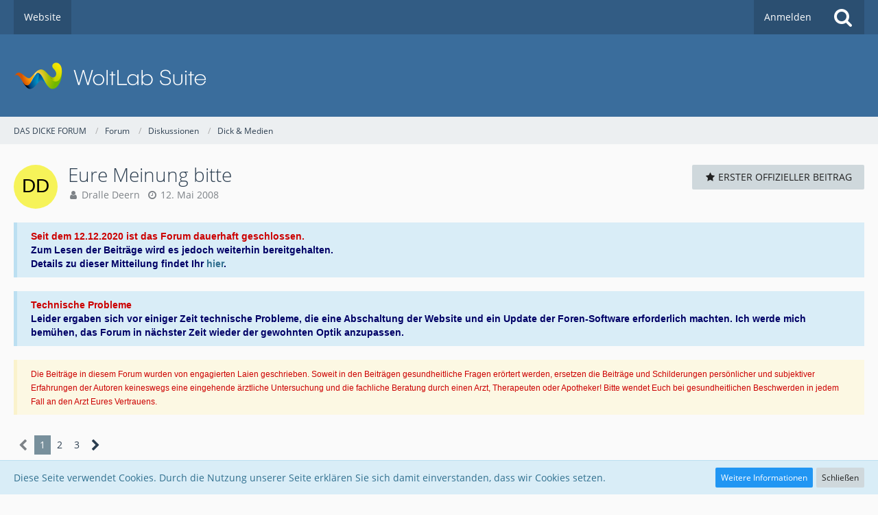

--- FILE ---
content_type: text/html; charset=UTF-8
request_url: https://www.das-dicke-forum.de/forum/index.php?thread/5091-eure-meinung-bitte/&postID=70765
body_size: 18599
content:






<!DOCTYPE html>
<html dir="ltr" lang="de">

<head>
		
	<title>Eure Meinung bitte  - Dick &amp; Medien - DAS DICKE FORUM</title>
	
	<meta charset="utf-8">
<meta name="viewport" content="width=device-width, initial-scale=1">
<meta name="format-detection" content="telephone=no">
<meta property="og:site_name" content="DAS DICKE FORUM">
<meta property="og:title" content="Eure Meinung bitte - DAS DICKE FORUM">
<meta property="og:url" content="https://www.das-dicke-forum.de/forum/index.php?thread/5091-eure-meinung-bitte/">
<meta property="og:type" content="article">
<meta property="og:description" content="Kürzlich erreichte uns eine Mail einer Journalistin, in der sie um Veröffentlichung ihrer Anfrage in unserem Forum bat. Sie sucht für ein Fernseh-Format eine Frau bis 40, die demnächst heiraten und - damit sie auch &quot;Fit zum Heiraten ist&quot; - noch &quot;ein…">
<meta name="description" content="Kürzlich erreichte uns eine Mail einer Journalistin, in der sie um Veröffentlichung ihrer Anfrage in unserem Forum bat. Sie sucht für ein Fernseh-Format eine Frau bis 40, die demnächst heiraten und - damit sie auch &quot;Fit zum Heiraten ist&quot; - noch &quot;ein…">
<meta name="keywords" content="statistik, veröffentlichung, umfrage, anfrage">

<!-- Stylesheets -->
<link rel="stylesheet" type="text/css" href="https://www.das-dicke-forum.de/forum/wcf/style/style-4.css?m=1631805324"><link rel="preload" href="https://www.das-dicke-forum.de/forum/wcf/font/families/Open%20Sans/OpenSans-Regular.woff2?v=1614334343" as="font" crossorigin><link rel="preload" href="https://www.das-dicke-forum.de/forum/wcf/font/fontawesome-webfont.woff2?v=4.7.0" as="font" crossorigin type="font/woff2">


<script>
	var SID_ARG_2ND	= '';
	var WCF_PATH = 'https://www.das-dicke-forum.de/forum/wcf/';
	var WSC_API_URL = 'https://www.das-dicke-forum.de/forum/';
	var SECURITY_TOKEN = 'ba66139c1ecf91188aef12d169490031b9e7916e5d121d5765a1f1daff433f28-caaX58CQyaVW00o0DjUcIg==';
	var LANGUAGE_ID = 1;
	var LANGUAGE_USE_INFORMAL_VARIANT = false;
	var TIME_NOW = 1768745731;
	var LAST_UPDATE_TIME = 1631805321;
	var URL_LEGACY_MODE = false;
	var ENABLE_DEBUG_MODE = false;
	var ENABLE_PRODUCTION_DEBUG_MODE = true;
	var ENABLE_DEVELOPER_TOOLS = false;
	var WSC_API_VERSION = 2019;
	
	var REACTION_TYPES = {"1":{"title":"Gef\u00e4llt mir","renderedIcon":"<img\n\tsrc=\"https:\/\/www.das-dicke-forum.de\/forum\/wcf\/images\/reaction\/like.svg\"\n\talt=\"Gef\u00e4llt mir\"\n\tclass=\"reactionType\"\n\tdata-reaction-type-id=\"1\"\n>","iconPath":"https:\/\/www.das-dicke-forum.de\/forum\/wcf\/images\/reaction\/like.svg","showOrder":1,"reactionTypeID":1,"isAssignable":1},"2":{"title":"Danke","renderedIcon":"<img\n\tsrc=\"https:\/\/www.das-dicke-forum.de\/forum\/wcf\/images\/reaction\/thanks.svg\"\n\talt=\"Danke\"\n\tclass=\"reactionType\"\n\tdata-reaction-type-id=\"2\"\n>","iconPath":"https:\/\/www.das-dicke-forum.de\/forum\/wcf\/images\/reaction\/thanks.svg","showOrder":2,"reactionTypeID":2,"isAssignable":1},"3":{"title":"Haha","renderedIcon":"<img\n\tsrc=\"https:\/\/www.das-dicke-forum.de\/forum\/wcf\/images\/reaction\/haha.svg\"\n\talt=\"Haha\"\n\tclass=\"reactionType\"\n\tdata-reaction-type-id=\"3\"\n>","iconPath":"https:\/\/www.das-dicke-forum.de\/forum\/wcf\/images\/reaction\/haha.svg","showOrder":3,"reactionTypeID":3,"isAssignable":1},"4":{"title":"Verwirrend","renderedIcon":"<img\n\tsrc=\"https:\/\/www.das-dicke-forum.de\/forum\/wcf\/images\/reaction\/confused.svg\"\n\talt=\"Verwirrend\"\n\tclass=\"reactionType\"\n\tdata-reaction-type-id=\"4\"\n>","iconPath":"https:\/\/www.das-dicke-forum.de\/forum\/wcf\/images\/reaction\/confused.svg","showOrder":4,"reactionTypeID":4,"isAssignable":1},"5":{"title":"Traurig","renderedIcon":"<img\n\tsrc=\"https:\/\/www.das-dicke-forum.de\/forum\/wcf\/images\/reaction\/sad.svg\"\n\talt=\"Traurig\"\n\tclass=\"reactionType\"\n\tdata-reaction-type-id=\"5\"\n>","iconPath":"https:\/\/www.das-dicke-forum.de\/forum\/wcf\/images\/reaction\/sad.svg","showOrder":5,"reactionTypeID":5,"isAssignable":1},"6":{"title":"Gef\u00e4llt mir nicht","renderedIcon":"<img\n\tsrc=\"https:\/\/www.das-dicke-forum.de\/forum\/wcf\/images\/reaction\/thumbsDown.svg\"\n\talt=\"Gef\u00e4llt mir nicht\"\n\tclass=\"reactionType\"\n\tdata-reaction-type-id=\"6\"\n>","iconPath":"https:\/\/www.das-dicke-forum.de\/forum\/wcf\/images\/reaction\/thumbsDown.svg","showOrder":6,"reactionTypeID":6,"isAssignable":1}};
	
	</script>

<script src="https://www.das-dicke-forum.de/forum/wcf/js/WoltLabSuite.Core.min.js?v=1631805321"></script>
<script>
requirejs.config({
	baseUrl: 'https://www.das-dicke-forum.de/forum/wcf/js',
	urlArgs: 't=1631805321'
	
});

window.addEventListener('pageshow', function(event) {
	if (event.persisted) {
		window.location.reload();
	}
});

</script>
<script src="https://www.das-dicke-forum.de/forum/wcf/js/WoltLabSuite.Forum.min.js?v=1631805321"></script>
<noscript>
	<style>
		.jsOnly {
			display: none !important;
		}
		
		.noJsOnly {
			display: block !important;
		}
	</style>
</noscript>

<script type="application/ld+json">
{
"@context": "http://schema.org",
"@type": "WebSite",
"url": "https:\/\/www.das-dicke-forum.de\/forum\/wcf\/",
"potentialAction": {
"@type": "SearchAction",
"target": "https:\/\/www.das-dicke-forum.de\/forum\/wcf\/index.php?search\/&amp;q={search_term_string}",
"query-input": "required name=search_term_string"
}
}
</script>

<!-- Icons -->
<link rel="apple-touch-icon" sizes="180x180" href="https://www.das-dicke-forum.de/forum/wcf/images/favicon/default.apple-touch-icon.png">
<link rel="manifest" href="https://www.das-dicke-forum.de/forum/wcf/images/favicon/default.manifest.json">
<link rel="shortcut icon" href="https://www.das-dicke-forum.de/forum/wcf/images/favicon/default.favicon.ico">
<meta name="msapplication-config" content="https://www.das-dicke-forum.de/forum/wcf/images/favicon/default.browserconfig.xml">
<meta name="theme-color" content="#3a6d9c">

<link rel="canonical" href="https://www.das-dicke-forum.de/forum/index.php?thread/5091-eure-meinung-bitte/">
		
						<link rel="next" href="https://www.das-dicke-forum.de/forum/index.php?thread/5091-eure-meinung-bitte/&amp;pageNo=2">
			
		
			<script type="application/ld+json">
			{
				"@context": "http://schema.org",
				"@type": "DiscussionForumPosting",
				"@id": "https:\/\/www.das-dicke-forum.de\/forum\/index.php?thread\/5091-eure-meinung-bitte\/",
				"mainEntityOfPage": "https:\/\/www.das-dicke-forum.de\/forum\/index.php?thread\/5091-eure-meinung-bitte\/",
				"headline": "Eure Meinung bitte",
				"articleBody": "Kürzlich erreichte uns eine Mail einer Journalistin, in der sie um Veröffentlichung ihrer Anfrage in unserem Forum bat. Sie sucht für ein Fernseh-Format eine Frau bis 40, die demnächst heiraten und - damit sie auch &quot;Fit zum Heiraten ist&quot; - noch &quot;ein paar Kilo&quot; abnehmen möchte. Natürlich werde die Braut eine Woche lang neben einer Ernährungsberatung noch in den Genuss von Wellness, Kosmetik- und Frisurenberatung kommen.Die Veröffentlichung lehnten wir u.A. mit der Begründung ab, dass wir grundsätzlich nicht an der Teilnahme an Doku-Soaps und Ähnlichem interessiert seien, worauf hin sich die Dame darüber beschwerte, dass sie sich, wäre [I]sie[\/I] Userin in unserem Forum und würde erfahren, dass ihr ein solches Angebot durch die Weigerung der Forenleitung, dies zu veröffentlichen, durch die Lappen gegangen wäre, über diese &quot;Bevormundung&quot; sehr ärgern würde. Daher frage ich Euch, wie Ihr das seht und bitte Euch, an der Umfrage teilzunehmen. Zusätzlich zur Abstimmung würde ich mich freuen, wenn Ihr auch noch einige Worte dazu schreiben würdet.",
				"articleSection": "Dick &amp; Medien",
				"datePublished": "2008-05-12T08:53:58+02:00",
				"dateModified": "2008-05-12T08:53:58+02:00",
				"author": {
					"@type": "Person",
					"name": "Dralle Deern"
				},
				"image": "https:\/\/www.das-dicke-forum.de\/forum\/wcf\/images\/default-logo.png",
				"interactionStatistic": {
					"@type": "InteractionCounter",
					"interactionType": "https://schema.org/ReplyAction",
					"userInteractionCount": 58				},
				"publisher": {
					"@type": "Organization",
					"name": "DAS DICKE FORUM",
					"logo": {
						"@type": "ImageObject",
						"url": "https:\/\/www.das-dicke-forum.de\/forum\/wcf\/images\/default-logo.png",
						"width": 281,
						"height": 40					}
				}
			}
		</script>
		</head>

<body id="tpl_wbb_thread"
	itemscope itemtype="http://schema.org/WebPage" itemid="https://www.das-dicke-forum.de/forum/index.php?thread/5091-eure-meinung-bitte/"	data-template="thread" data-application="wbb" data-page-id="46" data-page-identifier="com.woltlab.wbb.Thread"	data-board-id="15" data-thread-id="5091"	class=" mobileShowPaginationTop">

<span id="top"></span>

<div id="pageContainer" class="pageContainer">
	
	
	<div id="pageHeaderContainer" class="pageHeaderContainer">
	<header id="pageHeader" class="pageHeader">
		<div id="pageHeaderPanel" class="pageHeaderPanel">
			<div class="layoutBoundary">
				<div class="box mainMenu" data-box-identifier="com.woltlab.wcf.MainMenu">
			
		
	<div class="boxContent">
		<nav aria-label="Hauptmenü">
	<ol class="boxMenu">
		
		
					<li class="" data-identifier="com.woltlab.wcf.generic18">
				<a href="https://www.das-dicke-forum.de" class="boxMenuLink">
					<span class="boxMenuLinkTitle">Website</span>
									</a>
				
				</li>				
																	
		
	</ol>
</nav>	</div>
</div>				
				<nav id="topMenu" class="userPanel">
		
	<ul class="userPanelItems">
												<!-- login box -->
				<li id="userLogin">
					<a class="loginLink" href="https://www.das-dicke-forum.de/forum/wcf/index.php?login/">Anmelden</a>
					<div id="loginForm" class="loginForm" style="display: none">
						<form method="post" action="https://www.das-dicke-forum.de/forum/wcf/index.php?login/">
							<section class="section loginFormLogin">
								<h2 class="sectionTitle">Anmeldung</h2>
								
								<dl>
									<dt><label for="username">Benutzername oder E-Mail-Adresse</label></dt>
									<dd>
										<input type="text" id="username" name="username" value="" required class="long" autocomplete="username">
									</dd>
								</dl>
								
								<dl>
									<dt><label for="password">Kennwort</label></dt>
									<dd>
										<input type="password" id="password" name="password" value="" class="long" autocomplete="current-password">
										<small><a href="https://www.das-dicke-forum.de/forum/wcf/index.php?lost-password/">Kennwort vergessen</a></small>
									</dd>
								</dl>
								
								
								
								<div class="userLoginButtons">
									<input type="submit" value="Absenden" accesskey="s">
									<input type="hidden" name="url" value="/forum/index.php?thread/5091-eure-meinung-bitte/&amp;postID=70765">
									<input type="hidden" name="t" value="ba66139c1ecf91188aef12d169490031b9e7916e5d121d5765a1f1daff433f28-caaX58CQyaVW00o0DjUcIg==">
								</div>
							</section>
							
														
							
						</form>
					</div>
					
					</li>
							
								
							
		<!-- page search -->
					<li>
				<a href="https://www.das-dicke-forum.de/forum/wcf/index.php?search/" class="jsTooltip" title="Suche"><span class="icon icon32 fa-search"></span> <span>Suche</span></a>
				<span id="userPanelSearchButton" style="display: none"></span>
			</li>
			</ul>
</nav>
			</div>
		</div>
		
		<div id="pageHeaderFacade" class="pageHeaderFacade">
			<div class="layoutBoundary">
				<div id="pageHeaderLogo" class="pageHeaderLogo">
		
	<a href="https://www.das-dicke-forum.de/forum/">
		<img src="https://www.das-dicke-forum.de/forum/wcf/images/default-logo.png" alt="" class="pageHeaderLogoLarge" height="40" width="281" loading="eager">
		<img src="https://www.das-dicke-forum.de/forum/wcf/images/default-logo-small.png" alt="" class="pageHeaderLogoSmall" height="60" width="110" loading="eager">
		
		
	</a>
</div>
				
					

					
		
			
	
<div id="pageHeaderSearch" class="pageHeaderSearch">
	<form method="post" action="https://www.das-dicke-forum.de/forum/wcf/index.php?search/">
		<div id="pageHeaderSearchInputContainer" class="pageHeaderSearchInputContainer">
			<div class="pageHeaderSearchType dropdown">
				<a href="#" class="button dropdownToggle"><span class="pageHeaderSearchTypeLabel">Dieses Thema</span></a>
				<ul class="dropdownMenu">
					<li><a href="#" data-extended-link="https://www.das-dicke-forum.de/forum/wcf/index.php?search/" data-object-type="everywhere">Alles</a></li>
					<li class="dropdownDivider"></li>
					
											<li><a href="#" data-extended-link="https://www.das-dicke-forum.de/forum/wcf/index.php?search/&amp;types%5B%5D=com.woltlab.wbb.post" data-object-type="com.woltlab.wbb.post" data-parameters='{ "threadID": 5091 }'>Dieses Thema</a></li>		<li><a href="#" data-extended-link="https://www.das-dicke-forum.de/forum/wcf/index.php?search/&amp;types%5B%5D=com.woltlab.wbb.post" data-object-type="com.woltlab.wbb.post" data-parameters='{ "boardIDs[]": 15 }'>Dieses Forum</a></li>
						
						<li class="dropdownDivider"></li>
					
					
																													<li><a href="#" data-extended-link="https://www.das-dicke-forum.de/forum/wcf/index.php?search/&amp;types%5B%5D=com.woltlab.wbb.post" data-object-type="com.woltlab.wbb.post">Forum</a></li>
																								<li><a href="#" data-extended-link="https://www.das-dicke-forum.de/forum/wcf/index.php?search/&amp;types%5B%5D=com.woltlab.wcf.article" data-object-type="com.woltlab.wcf.article">Artikel</a></li>
																								<li><a href="#" data-extended-link="https://www.das-dicke-forum.de/forum/wcf/index.php?search/&amp;types%5B%5D=com.woltlab.wcf.page" data-object-type="com.woltlab.wcf.page">Seiten</a></li>
																
					<li class="dropdownDivider"></li>
					<li><a class="pageHeaderSearchExtendedLink" href="https://www.das-dicke-forum.de/forum/wcf/index.php?search/">Erweiterte Suche</a></li>
				</ul>
			</div>
			
			<input type="search" name="q" id="pageHeaderSearchInput" class="pageHeaderSearchInput" placeholder="Suchbegriff eingeben" autocomplete="off" value="" required>
			
			<button class="pageHeaderSearchInputButton button" type="submit">
				<span class="icon icon16 fa-search pointer" title="Suche"></span>
			</button>
			
			<div id="pageHeaderSearchParameters"></div>
			
						
			<input type="hidden" name="t" value="ba66139c1ecf91188aef12d169490031b9e7916e5d121d5765a1f1daff433f28-caaX58CQyaVW00o0DjUcIg==">
		</div>
	</form>
</div>

	</div>
		</div>
		
		</header>
	
	
</div>
	
	
	
	
	
	<div class="pageNavigation">
	<div class="layoutBoundary">
			<nav class="breadcrumbs" aria-label="Verlaufsnavigation">
		<ol itemprop="breadcrumb" itemscope itemtype="http://schema.org/BreadcrumbList">
			<li title="DAS DICKE FORUM" itemprop="itemListElement" itemscope itemtype="http://schema.org/ListItem">
							<a href="https://www.das-dicke-forum.de/forum/wcf/" itemprop="item"><span itemprop="name">DAS DICKE FORUM</span></a>
															<meta itemprop="position" content="1">
																					</li>
														
											<li title="Forum" itemprop="itemListElement" itemscope itemtype="http://schema.org/ListItem">
							<a href="https://www.das-dicke-forum.de/forum/" itemprop="item"><span itemprop="name">Forum</span></a>
															<meta itemprop="position" content="2">
																					</li>
														
											<li title="Diskussionen" itemprop="itemListElement" itemscope itemtype="http://schema.org/ListItem">
							<a href="https://www.das-dicke-forum.de/forum/index.php?board/4-diskussionen/" itemprop="item"><span itemprop="name">Diskussionen</span></a>
															<meta itemprop="position" content="3">
																					</li>
														
											<li title="Dick &amp; Medien" itemprop="itemListElement" itemscope itemtype="http://schema.org/ListItem">
							<a href="https://www.das-dicke-forum.de/forum/index.php?board/15-dick-medien/" itemprop="item"><span itemprop="name">Dick &amp; Medien</span></a>
															<meta itemprop="position" content="4">
																					</li>
		</ol>
	</nav>
		
		
	</div>
</div>
	
	
	
	<section id="main" class="main" role="main">
		<div class="layoutBoundary">
			
			
			<div id="content" class="content">
								
																<header class="contentHeader messageGroupContentHeader wbbThread" data-thread-id="5091" data-is-closed="0" data-is-deleted="0" data-is-disabled="0" data-is-sticky="0" data-is-announcement="0" data-is-link="0">
		<div class="contentHeaderIcon">
			<img src="[data-uri]" width="64" height="64" alt="" class="userAvatarImage">			
									
		</div>
		
		<div class="contentHeaderTitle">
			<h1 class="contentTitle">Eure Meinung bitte</h1>
			<ul class="inlineList contentHeaderMetaData">
				
				
								
				<li>
					<span class="icon icon16 fa-user"></span>
					<span>Dralle Deern</span>				</li>
				
				<li>
					<span class="icon icon16 fa-clock-o"></span>
					<a href="https://www.das-dicke-forum.de/forum/index.php?thread/5091-eure-meinung-bitte/"><time datetime="2008-05-12T08:53:58+02:00" class="datetime" data-timestamp="1210575238" data-date="12. Mai 2008" data-time="08:53" data-offset="7200">12. Mai 2008</time></a>
				</li>
				
								
								
				
			</ul>
		</div>
		
					<nav class="contentHeaderNavigation">
				<ul class="jsThreadInlineEditorContainer" data-thread-id="5091" data-is-closed="0" data-is-sticky="0" data-is-disabled="0">
					<li><a href="https://www.das-dicke-forum.de/forum/index.php?thread/5091-eure-meinung-bitte/&amp;postID=70750#post70750" class="button"><span class="icon icon16 fa-star"></span> <span>Erster offizieller Beitrag</span></a></li>
				</ul>
			</nav>
		
	</header>
													
				
	<div class="userNotice">
				
		
					
			<div class="info notice" role="status">
										
					<font face="Verdana, Arial, Helvetica, sans-serif"><strong><font color="#CC0000">Seit dem 12.12.2020 ist das Forum dauerhaft geschlossen.</font> <br> <font color="#000066">Zum Lesen der Beiträge wird es jedoch weiterhin bereitgehalten. <br> Details zu dieser Mitteilung findet Ihr <a href="https://www.das-dicke-forum.de/forum/index.php?thread/10357-schlie%C3%9Fung-des-forums/" target="_blank">hier</a>.</strong></font></font>				</div>
							<div class="info notice" role="status">
										
					<font face="Verdana, Arial, Helvetica, sans-serif"><strong><font color="#CC0000">Technische Probleme</font> <br> <font color="#000066">Leider ergaben sich vor einiger Zeit technische Probleme, die eine Abschaltung der Website und ein Update der Foren-Software erforderlich machten. Ich werde mich bemühen, das Forum in nächster Zeit wieder der gewohnten Optik anzupassen.</strong></font></font>				</div>
							<div class="warning notice" role="status">
										
					<font color="#CC0000"><font face="Verdana, Arial, Helvetica, sans-serif"><b><small>Die Beiträge in diesem Forum wurden von engagierten Laien geschrieben. Soweit in den Beiträgen gesundheitliche Fragen erörtert werden, ersetzen die Beiträge und Schilderungen persönlicher und subjektiver Erfahrungen der Autoren keineswegs eine eingehende ärztliche Untersuchung und die fachliche Beratung durch einen Arzt, Therapeuten oder Apotheker! Bitte wendet Euch bei gesundheitlichen Beschwerden in jedem Fall an den Arzt Eures Vertrauens.</small></b></font></font>				</div>
		
		</div>
				
				

	<div class="paginationTop">
		<nav class="pagination" data-link="https://www.das-dicke-forum.de/forum/index.php?thread/5091-eure-meinung-bitte/&amp;pageNo=%d" data-pages="3">
<ul>
<li class="skip disabled"><span class="icon icon24 fa-chevron-left"></span></li>
<li class="active"><span>1</span><span class="invisible">Seite 1 von 3</span></li>
<li><a href="https://www.das-dicke-forum.de/forum/index.php?thread/5091-eure-meinung-bitte/&amp;pageNo=2" title="Seite 2">2</a></li>
<li><a href="https://www.das-dicke-forum.de/forum/index.php?thread/5091-eure-meinung-bitte/&amp;pageNo=3" title="Seite 3">3</a></li>
<li class="skip"><a href="https://www.das-dicke-forum.de/forum/index.php?thread/5091-eure-meinung-bitte/&amp;pageNo=2" title="Nächste Seite" class="icon icon24 fa-chevron-right jsTooltip" rel="next"></a></li>
</ul></nav>
	</div>


	<div class="section">
		<ul class="wbbThreadPostList messageList jsClipboardContainer" data-type="com.woltlab.wbb.post">
													



			
		
		
		
	
	
			<li
			id="post70742"
			class="
				anchorFixedHeader
															"
		>
			<article class="wbbPost message messageSidebarOrientationLeft jsClipboardObject jsMessage"
				data-post-id="70742" data-can-edit="0" data-can-edit-inline="0"
				data-is-closed="0" data-is-deleted="0" data-is-disabled="0"
								data-object-id="70742" data-object-type="com.woltlab.wbb.likeablePost" data-user-id=""								itemid="https://www.das-dicke-forum.de/forum/index.php?thread/5091-eure-meinung-bitte/&amp;postID=70742#post70742"
			>
				
					 
		
<aside role="presentation" class="messageSidebar guest">
	<div class="messageAuthor">
		
		
					<div class="userAvatar">
				<span><img src="[data-uri]" width="128" height="128" alt="" class="userAvatarImage"></span>
			</div>
			
			<div class="messageAuthorContainer">
									<span class="username">Dralle Deern</span>
								
				
			</div>
			
			<div class="userTitle">
				<span class="badge">Gast</span>
			</div>
			</div>
	
			
		
				
		
	</aside>
				
				<div class="messageContent">
					<header class="messageHeader">
						<div class="messageHeaderBox">
							<ul class="messageHeaderMetaData">
								<li><a href="https://www.das-dicke-forum.de/forum/index.php?thread/5091-eure-meinung-bitte/&amp;postID=70742#post70742" class="permalink messagePublicationTime"><time datetime="2008-05-12T08:53:58+02:00" class="datetime" data-timestamp="1210575238" data-date="12. Mai 2008" data-time="08:53" data-offset="7200">12. Mai 2008</time></a></li>
								
								
							</ul>
							
							<ul class="messageStatus">
																																																
								
							</ul>
						</div>
						
						<ul class="messageQuickOptions">
															
														
															<li>
									<a href="https://www.das-dicke-forum.de/forum/index.php?thread/5091-eure-meinung-bitte/&amp;postID=70742#post70742" class="jsTooltip wsShareButton" title="Teilen" data-link-title="Eure Meinung bitte">#1</a>
								</li>
														
														
							
						</ul>
						
						
					</header>
					
					<div class="messageBody">
													<div class="jsInlineEditorHideContent">
										<div class="pollContainer" data-poll-id="1" data-can-vote="0" data-can-view-result="1" data-can-view-participants="false" data-in-vote="0" data-question="Wie empfindet Ihr unsere Handhabung mit TV-Anfragen?" data-max-votes="1" data-is-public="false">
	<section>
		<h2>Wie empfindet Ihr unsere Handhabung mit TV-Anfragen? <span class="badge jsTooltip jsPollTotalVotes" title="Insgesamt 94 Stimmen">94</span></h2>
		
		<div class="pollInnerContainer">
																	<ol class="pollResultList">
			<li class="pollResultItem">
			<div class="pollResultItemCaption">
				<span class="pollOptionName">Ich finde es richtig, dass Ihr so etwas nicht veröffentlicht. (91)</span>
				<span class="pollOptionRelativeValue">97%</span>
			</div>
			<div class="pollMeter">
				<div class="pollMeterValue" style="width: 97%"></div>
			</div>
		</li>
			<li class="pollResultItem">
			<div class="pollResultItemCaption">
				<span class="pollOptionName">Das ist Zensur! Ich bin sauer und fühle mich bevormundet. (3)</span>
				<span class="pollOptionRelativeValue">3%</span>
			</div>
			<div class="pollMeter">
				<div class="pollMeterValue" style="width: 3%"></div>
			</div>
		</li>
	</ol>

										
			
		</div>
	</section>
	
	
</div>
							</div>
												
												
						
						
						<div class="messageText">
														
							Kürzlich erreichte uns eine Mail einer Journalistin, in der sie um Veröffentlichung ihrer Anfrage in unserem Forum bat. Sie sucht für ein Fernseh-Format eine Frau bis 40, die demnächst heiraten und - damit sie auch "Fit zum Heiraten ist" - noch "ein paar Kilo" abnehmen möchte. Natürlich werde die Braut eine Woche lang neben einer Ernährungsberatung noch in den Genuss von Wellness, Kosmetik- und Frisurenberatung kommen.

Die Veröffentlichung lehnten wir u.A. mit der Begründung ab, dass wir grundsätzlich nicht an der Teilnahme an Doku-Soaps und Ähnlichem interessiert seien, worauf hin sich die Dame darüber beschwerte, dass sie sich, wäre [I]sie[/I] Userin in unserem Forum und würde erfahren, dass ihr ein solches Angebot durch die Weigerung der Forenleitung, dies zu veröffentlichen, durch die Lappen gegangen wäre, über diese "Bevormundung" sehr ärgern würde. 

Daher frage ich Euch, wie Ihr das seht und bitte Euch, an der Umfrage teilzunehmen. Zusätzlich zur Abstimmung würde ich mich freuen, wenn Ihr auch noch einige Worte dazu schreiben würdet.						</div>
						
						
					</div>
					
					<footer class="messageFooter">
												
												
						
						
						<div class="messageFooterNotes">
														
														
														
														
							
						</div>
						
						<div class="messageFooterGroup">
							
																					
							<ul class="messageFooterButtonsExtra buttonList smallButtons jsMobileNavigationExtra">
																																								
							</ul>
							
							<ul class="messageFooterButtons buttonList smallButtons jsMobileNavigation">
																<li class="jsQuoteMessage" data-object-id="70742" data-is-quoted="0"><a href="#" title="Zitieren" class="button jsTooltip"><span class="icon icon16 fa-quote-left"></span> <span class="invisible">Zitieren</span></a></li>																								
							</ul>
						</div>

						
					</footer>
				</div>
			</article>
		</li>
		
	
	
		
					
				
		
		
		
	
	
			<li
			id="post70743"
			class="
				anchorFixedHeader
															"
		>
			<article class="wbbPost message messageSidebarOrientationLeft jsClipboardObject jsMessage"
				data-post-id="70743" data-can-edit="0" data-can-edit-inline="0"
				data-is-closed="0" data-is-deleted="0" data-is-disabled="0"
								data-object-id="70743" data-object-type="com.woltlab.wbb.likeablePost" data-user-id=""								itemid="https://www.das-dicke-forum.de/forum/index.php?thread/5091-eure-meinung-bitte/&amp;postID=70743#post70743"
			>
				
				
<aside role="presentation" class="messageSidebar guest">
	<div class="messageAuthor">
		
		
					<div class="userAvatar">
				<span><img src="[data-uri]" width="128" height="128" alt="" class="userAvatarImage"></span>
			</div>
			
			<div class="messageAuthorContainer">
									<span class="username">Darcy</span>
								
				
			</div>
			
			<div class="userTitle">
				<span class="badge">Gast</span>
			</div>
			</div>
	
			
		
				
		
	</aside>
				
				<div class="messageContent">
					<header class="messageHeader">
						<div class="messageHeaderBox">
							<ul class="messageHeaderMetaData">
								<li><a href="https://www.das-dicke-forum.de/forum/index.php?thread/5091-eure-meinung-bitte/&amp;postID=70743#post70743" class="permalink messagePublicationTime"><time datetime="2008-05-12T08:56:57+02:00" class="datetime" data-timestamp="1210575417" data-date="12. Mai 2008" data-time="08:56" data-offset="7200">12. Mai 2008</time></a></li>
								
								
							</ul>
							
							<ul class="messageStatus">
																																																
								
							</ul>
						</div>
						
						<ul class="messageQuickOptions">
															
														
															<li>
									<a href="https://www.das-dicke-forum.de/forum/index.php?thread/5091-eure-meinung-bitte/&amp;postID=70743#post70743" class="jsTooltip wsShareButton" title="Teilen" data-link-title="Eure Meinung bitte">#2</a>
								</li>
														
														
							
						</ul>
						
						
					</header>
					
					<div class="messageBody">
												
												
						
						
						<div class="messageText">
														
							Wo is'n die Umfrage?
 
Aber auch ohne ein ganz klares "Nö, sowas brauch ich nicht" von mir.
Außerdem wissen wir alle (auch ohne Forenleitung *gg), wie schwachsinnig dieses "ich nehm mal eben paar Kilo ab" ist - wenn es denn überhaupt funktioniert, schlägt in Nullkommanix der Jojo wieder zu.
 
Also - falls diese "Dame" hier mitliest: 
Wir brauchen diesen Müll nicht hier und zumindest ich bin froh, dass mich die Forenleitung mit sowas gleich verschont.
 
Edit: Umfrage ist inzwischen aufgetaucht *gg						</div>
						
						
					</div>
					
					<footer class="messageFooter">
												
												
						
						
						<div class="messageFooterNotes">
															<p class="messageFooterNote wbbPostEditNote">Einmal editiert, zuletzt von Darcy (<time datetime="2008-05-12T08:57:47+02:00" class="datetime" data-timestamp="1210575467" data-date="12. Mai 2008" data-time="08:57" data-offset="7200">12. Mai 2008</time>) aus folgendem Grund: Was zugefügt</p>
														
														
														
														
							
						</div>
						
						<div class="messageFooterGroup">
							
																					
							<ul class="messageFooterButtonsExtra buttonList smallButtons jsMobileNavigationExtra">
																																								
							</ul>
							
							<ul class="messageFooterButtons buttonList smallButtons jsMobileNavigation">
																<li class="jsQuoteMessage" data-object-id="70743" data-is-quoted="0"><a href="#" title="Zitieren" class="button jsTooltip"><span class="icon icon16 fa-quote-left"></span> <span class="invisible">Zitieren</span></a></li>																								
							</ul>
						</div>

						
					</footer>
				</div>
			</article>
		</li>
		
	
	
		
					
				
		
		
		
	
	
			<li
			id="post70745"
			class="
				anchorFixedHeader
															"
		>
			<article class="wbbPost message messageSidebarOrientationLeft jsClipboardObject jsMessage"
				data-post-id="70745" data-can-edit="0" data-can-edit-inline="0"
				data-is-closed="0" data-is-deleted="0" data-is-disabled="0"
								data-object-id="70745" data-object-type="com.woltlab.wbb.likeablePost" data-user-id=""								itemid="https://www.das-dicke-forum.de/forum/index.php?thread/5091-eure-meinung-bitte/&amp;postID=70745#post70745"
			>
				
				
<aside role="presentation" class="messageSidebar guest">
	<div class="messageAuthor">
		
		
					<div class="userAvatar">
				<span><img src="[data-uri]" width="128" height="128" alt="" class="userAvatarImage"></span>
			</div>
			
			<div class="messageAuthorContainer">
									<span class="username">Smutje</span>
								
				
			</div>
			
			<div class="userTitle">
				<span class="badge">Gast</span>
			</div>
			</div>
	
			
		
				
		
	</aside>
				
				<div class="messageContent">
					<header class="messageHeader">
						<div class="messageHeaderBox">
							<ul class="messageHeaderMetaData">
								<li><a href="https://www.das-dicke-forum.de/forum/index.php?thread/5091-eure-meinung-bitte/&amp;postID=70745#post70745" class="permalink messagePublicationTime"><time datetime="2008-05-12T09:12:21+02:00" class="datetime" data-timestamp="1210576341" data-date="12. Mai 2008" data-time="09:12" data-offset="7200">12. Mai 2008</time></a></li>
								
								
							</ul>
							
							<ul class="messageStatus">
																																																
								
							</ul>
						</div>
						
						<ul class="messageQuickOptions">
															
														
															<li>
									<a href="https://www.das-dicke-forum.de/forum/index.php?thread/5091-eure-meinung-bitte/&amp;postID=70745#post70745" class="jsTooltip wsShareButton" title="Teilen" data-link-title="Eure Meinung bitte">#3</a>
								</li>
														
														
							
						</ul>
						
						
					</header>
					
					<div class="messageBody">
												
												
						
						
						<div class="messageText">
														
							Als Userin in diesem Forum weis ich worauf ich mich einlasse. Es ist wirklich Quatsch was die in einer Woche mit der Frau anfangen wollen. Lass die Presse ruhig raus gerade Dokusoaps gehen oft unter die Gürtellinie.						</div>
						
						
					</div>
					
					<footer class="messageFooter">
												
												
						
						
						<div class="messageFooterNotes">
														
														
														
														
							
						</div>
						
						<div class="messageFooterGroup">
							
																					
							<ul class="messageFooterButtonsExtra buttonList smallButtons jsMobileNavigationExtra">
																																								
							</ul>
							
							<ul class="messageFooterButtons buttonList smallButtons jsMobileNavigation">
																<li class="jsQuoteMessage" data-object-id="70745" data-is-quoted="0"><a href="#" title="Zitieren" class="button jsTooltip"><span class="icon icon16 fa-quote-left"></span> <span class="invisible">Zitieren</span></a></li>																								
							</ul>
						</div>

						
					</footer>
				</div>
			</article>
		</li>
		
	
	
		
					
				
		
		
		
	
	
			<li
			id="post70747"
			class="
				anchorFixedHeader
															"
		>
			<article class="wbbPost message messageSidebarOrientationLeft jsClipboardObject jsMessage"
				data-post-id="70747" data-can-edit="0" data-can-edit-inline="0"
				data-is-closed="0" data-is-deleted="0" data-is-disabled="0"
								data-object-id="70747" data-object-type="com.woltlab.wbb.likeablePost" data-user-id=""								itemid="https://www.das-dicke-forum.de/forum/index.php?thread/5091-eure-meinung-bitte/&amp;postID=70747#post70747"
			>
				
				
<aside role="presentation" class="messageSidebar guest">
	<div class="messageAuthor">
		
		
					<div class="userAvatar">
				<span><img src="[data-uri]" width="128" height="128" alt="" class="userAvatarImage"></span>
			</div>
			
			<div class="messageAuthorContainer">
									<span class="username">Itsme</span>
								
				
			</div>
			
			<div class="userTitle">
				<span class="badge">Gast</span>
			</div>
			</div>
	
			
		
				
		
	</aside>
				
				<div class="messageContent">
					<header class="messageHeader">
						<div class="messageHeaderBox">
							<ul class="messageHeaderMetaData">
								<li><a href="https://www.das-dicke-forum.de/forum/index.php?thread/5091-eure-meinung-bitte/&amp;postID=70747#post70747" class="permalink messagePublicationTime"><time datetime="2008-05-12T09:20:04+02:00" class="datetime" data-timestamp="1210576804" data-date="12. Mai 2008" data-time="09:20" data-offset="7200">12. Mai 2008</time></a></li>
								
								
							</ul>
							
							<ul class="messageStatus">
																																																
								
							</ul>
						</div>
						
						<ul class="messageQuickOptions">
															
														
															<li>
									<a href="https://www.das-dicke-forum.de/forum/index.php?thread/5091-eure-meinung-bitte/&amp;postID=70747#post70747" class="jsTooltip wsShareButton" title="Teilen" data-link-title="Eure Meinung bitte">#4</a>
								</li>
														
														
							
						</ul>
						
						
					</header>
					
					<div class="messageBody">
												
												
						
						
						<div class="messageText">
														
							Ich vertraue der Forenleitung und fühle mich keineswegs bevormundet, wenn sie ohne vorherige Umfrage ein solches "Angebot" ablehnt.						</div>
						
						
					</div>
					
					<footer class="messageFooter">
												
												
						
						
						<div class="messageFooterNotes">
														
														
														
														
							
						</div>
						
						<div class="messageFooterGroup">
							
																					
							<ul class="messageFooterButtonsExtra buttonList smallButtons jsMobileNavigationExtra">
																																								
							</ul>
							
							<ul class="messageFooterButtons buttonList smallButtons jsMobileNavigation">
																<li class="jsQuoteMessage" data-object-id="70747" data-is-quoted="0"><a href="#" title="Zitieren" class="button jsTooltip"><span class="icon icon16 fa-quote-left"></span> <span class="invisible">Zitieren</span></a></li>																								
							</ul>
						</div>

						
					</footer>
				</div>
			</article>
		</li>
		
	
	
		
					
				
		
		
		
	
	
			<li
			id="post70748"
			class="
				anchorFixedHeader
															"
		>
			<article class="wbbPost message messageSidebarOrientationLeft jsClipboardObject jsMessage"
				data-post-id="70748" data-can-edit="0" data-can-edit-inline="0"
				data-is-closed="0" data-is-deleted="0" data-is-disabled="0"
								data-object-id="70748" data-object-type="com.woltlab.wbb.likeablePost" data-user-id=""								itemid="https://www.das-dicke-forum.de/forum/index.php?thread/5091-eure-meinung-bitte/&amp;postID=70748#post70748"
			>
				
				
<aside role="presentation" class="messageSidebar guest">
	<div class="messageAuthor">
		
		
					<div class="userAvatar">
				<span><img src="[data-uri]" width="128" height="128" alt="" class="userAvatarImage"></span>
			</div>
			
			<div class="messageAuthorContainer">
									<span class="username">iko66</span>
								
				
			</div>
			
			<div class="userTitle">
				<span class="badge">Gast</span>
			</div>
			</div>
	
			
		
				
		
	</aside>
				
				<div class="messageContent">
					<header class="messageHeader">
						<div class="messageHeaderBox">
							<ul class="messageHeaderMetaData">
								<li><a href="https://www.das-dicke-forum.de/forum/index.php?thread/5091-eure-meinung-bitte/&amp;postID=70748#post70748" class="permalink messagePublicationTime"><time datetime="2008-05-12T09:26:26+02:00" class="datetime" data-timestamp="1210577186" data-date="12. Mai 2008" data-time="09:26" data-offset="7200">12. Mai 2008</time></a></li>
								
								
							</ul>
							
							<ul class="messageStatus">
																																																
								
							</ul>
						</div>
						
						<ul class="messageQuickOptions">
															
														
															<li>
									<a href="https://www.das-dicke-forum.de/forum/index.php?thread/5091-eure-meinung-bitte/&amp;postID=70748#post70748" class="jsTooltip wsShareButton" title="Teilen" data-link-title="Eure Meinung bitte">#5</a>
								</li>
														
														
							
						</ul>
						
						
					</header>
					
					<div class="messageBody">
												
												
						
						
						<div class="messageText">
														
							[I][COLOR=Purple]Bevormundung ist das was Ihr tut in meinen Augen keinesfalls. Schließlich kenne ich als Userin dieses Forum Eure Haltung und weiß davon. Also "unterschlagt" Ihr ja nicht heimlich diese Angebote :).
Im Gegenteil: Ich empfinde dieses Filtern durch die Forenleitung als einen sehr angenehmen Schutz. Denn nur auf die Weise ist realisierbar, dass ich wenigstens hier in diesem Forum endlich mal geschützt bin vor dummen Bemerkungen über meine Figur und übergriffigen, angeblich so wohlmeinenden Hilfsangeboten zur Gewichtsreduktion und ähnliches.

Allerdings...

...obwohl ich eigentlich nicht heiraten wollte in der nächsten Zeit... 
...obwohl ich mir, wenn ich denn heiraten wollen würde, einfach ein Hochzeitskleid zulegen würde, das mir passt, statt schwachsinnige Abnhemversuche innerhalb einer Woche zu starten, nur um als "Hochzeitsgeschenk" dann später das doppelte wieder drauf zu haben...
...obwohl ich im Leben nicht in einer Doku-Soap teilnehmen wollte...

...die Wellness und die Frisurenberatung hätt' ich soooom reizvoll gefunden und in einem ganz klitzekleinen Moment der Schwäche habe ich überlegt, ob ich dafür nicht doch noch mal eben schnell meinem Schatz einen Heiratsantrag machen möchte..:eek: :ironie: :-D

Liebe Grüße
Iko
[/COLOR][/I]						</div>
						
						
					</div>
					
					<footer class="messageFooter">
												
												
						
						
						<div class="messageFooterNotes">
														
														
														
														
							
						</div>
						
						<div class="messageFooterGroup">
							
																					
							<ul class="messageFooterButtonsExtra buttonList smallButtons jsMobileNavigationExtra">
																																								
							</ul>
							
							<ul class="messageFooterButtons buttonList smallButtons jsMobileNavigation">
																<li class="jsQuoteMessage" data-object-id="70748" data-is-quoted="0"><a href="#" title="Zitieren" class="button jsTooltip"><span class="icon icon16 fa-quote-left"></span> <span class="invisible">Zitieren</span></a></li>																								
							</ul>
						</div>

						
					</footer>
				</div>
			</article>
		</li>
		
	
	
		
					
				
		
		
		
	
	
			<li
			id="post70749"
			class="
				anchorFixedHeader
															"
		>
			<article class="wbbPost message messageSidebarOrientationLeft jsClipboardObject jsMessage"
				data-post-id="70749" data-can-edit="0" data-can-edit-inline="0"
				data-is-closed="0" data-is-deleted="0" data-is-disabled="0"
								data-object-id="70749" data-object-type="com.woltlab.wbb.likeablePost" data-user-id=""								itemid="https://www.das-dicke-forum.de/forum/index.php?thread/5091-eure-meinung-bitte/&amp;postID=70749#post70749"
			>
				
				
<aside role="presentation" class="messageSidebar guest">
	<div class="messageAuthor">
		
		
					<div class="userAvatar">
				<span><img src="[data-uri]" width="128" height="128" alt="" class="userAvatarImage"></span>
			</div>
			
			<div class="messageAuthorContainer">
									<span class="username">Meralu</span>
								
				
			</div>
			
			<div class="userTitle">
				<span class="badge">Gast</span>
			</div>
			</div>
	
			
		
				
		
	</aside>
				
				<div class="messageContent">
					<header class="messageHeader">
						<div class="messageHeaderBox">
							<ul class="messageHeaderMetaData">
								<li><a href="https://www.das-dicke-forum.de/forum/index.php?thread/5091-eure-meinung-bitte/&amp;postID=70749#post70749" class="permalink messagePublicationTime"><time datetime="2008-05-12T09:27:02+02:00" class="datetime" data-timestamp="1210577222" data-date="12. Mai 2008" data-time="09:27" data-offset="7200">12. Mai 2008</time></a></li>
								
								
							</ul>
							
							<ul class="messageStatus">
																																																
								
							</ul>
						</div>
						
						<ul class="messageQuickOptions">
															
														
															<li>
									<a href="https://www.das-dicke-forum.de/forum/index.php?thread/5091-eure-meinung-bitte/&amp;postID=70749#post70749" class="jsTooltip wsShareButton" title="Teilen" data-link-title="Eure Meinung bitte">#6</a>
								</li>
														
														
							
						</ul>
						
						
					</header>
					
					<div class="messageBody">
												
												
						
						
						<div class="messageText">
														
							Ein Glück ist die Dame NICHT Userin dieses Forums.
Ich fühle mich weder bevormundet noch einer grossen Chance
beraubt, nun endlich trotz meines Dickseins (:-D) eine wichtige
Darstellerin im Fernsehen sein zu können.

So, wie es von der Forenleitung gehandhabt wird - nämlich im Sinne
der User die unsinnigen Medienanfragen von vornerein zu selektieren,
befinde ich es für richtig. 
Da bleibt einem viel Quatsch zum Aufregen erspart!

In diesem Sinne danke für die Aufmerksamkeit ;)

Tanja						</div>
						
						
					</div>
					
					<footer class="messageFooter">
												
												
						
						
						<div class="messageFooterNotes">
														
														
														
														
							
						</div>
						
						<div class="messageFooterGroup">
							
																					
							<ul class="messageFooterButtonsExtra buttonList smallButtons jsMobileNavigationExtra">
																																								
							</ul>
							
							<ul class="messageFooterButtons buttonList smallButtons jsMobileNavigation">
																<li class="jsQuoteMessage" data-object-id="70749" data-is-quoted="0"><a href="#" title="Zitieren" class="button jsTooltip"><span class="icon icon16 fa-quote-left"></span> <span class="invisible">Zitieren</span></a></li>																								
							</ul>
						</div>

						
					</footer>
				</div>
			</article>
		</li>
		
	
	
		
					
				
		
		
		
	
	
			<li
			id="post70750"
			class="
				anchorFixedHeader
												wbbPostOfficial			"
		>
			<article class="wbbPost message messageSidebarOrientationLeft jsClipboardObject jsMessage userOnlineGroupMarking4"
				data-post-id="70750" data-can-edit="0" data-can-edit-inline="0"
				data-is-closed="0" data-is-deleted="0" data-is-disabled="0"
								data-object-id="70750" data-object-type="com.woltlab.wbb.likeablePost" data-user-id="3"								itemid="https://www.das-dicke-forum.de/forum/index.php?thread/5091-eure-meinung-bitte/&amp;postID=70750#post70750"
			>
				
				
<aside role="presentation" class="messageSidebar member">
	<div class="messageAuthor">
		
		
								
							<div class="userAvatar">
					<a href="https://www.das-dicke-forum.de/forum/wcf/index.php?user/3-martina/" aria-hidden="true" tabindex="-1"><img src="[data-uri]" width="128" height="128" alt="" class="userAvatarImage"></a>					
									</div>
						
			<div class="messageAuthorContainer">
				<a href="https://www.das-dicke-forum.de/forum/wcf/index.php?user/3-martina/" class="username userLink" data-object-id="3">
					<span>Martina</span>
				</a>
														
					
							</div>
			
												<div class="userTitle">
						<span class="badge userTitleBadge brown">Administrator</span>
					</div>
				
				
							
						</div>
	
			
		
									<div class="userCredits">
					<dl class="plain dataList">
						<dt><a href="https://www.das-dicke-forum.de/forum/index.php?user-post-list/3-martina/" title="Beiträge von Martina" class="jsTooltip">Beiträge</a></dt>
	<dd>3.040</dd>
					</dl>
				</div>
			
				
		
	</aside>
				
				<div class="messageContent">
					<header class="messageHeader">
						<div class="messageHeaderBox">
							<ul class="messageHeaderMetaData">
								<li><a href="https://www.das-dicke-forum.de/forum/index.php?thread/5091-eure-meinung-bitte/&amp;postID=70750#post70750" class="permalink messagePublicationTime"><time datetime="2008-05-12T09:30:00+02:00" class="datetime" data-timestamp="1210577400" data-date="12. Mai 2008" data-time="09:30" data-offset="7200">12. Mai 2008</time></a></li>
								
								
							</ul>
							
							<ul class="messageStatus">
																																								<li><span class="badge label blue jsIconOfficial">Offizieller Beitrag</span></li>								
								
							</ul>
						</div>
						
						<ul class="messageQuickOptions">
															
														
															<li>
									<a href="https://www.das-dicke-forum.de/forum/index.php?thread/5091-eure-meinung-bitte/&amp;postID=70750#post70750" class="jsTooltip wsShareButton" title="Teilen" data-link-title="Eure Meinung bitte">#7</a>
								</li>
														
														
							
						</ul>
						
						
					</header>
					
					<div class="messageBody">
												
												
						
						
						<div class="messageText">
														
							Ich gehe einfach mal davon aus, dass man, bevor man sich hier anmeldet bzw. sich am Forenleben beteiligt, sich erst einmal lesend mit dem Forentenor vertraut macht (jedenfalls im Normalfall). Und dann weiß man doch, dass man hier von Trash-TV-Aufrufen verschont bleibt. Das Thema hatten wir doch schon mehr als einmal, z.B. [URL='http://www.das-dicke-forum.de/forum/showthread.php?t=4965']hier[/URL].

Außerdem möchte ich nicht wissen, wie Ihr, unsere User, auf so einen Aufruf reagieren würdet, wenn man die [URL='http://www.das-dicke-forum.de/forum/showthread.php?t=5043']Nachtcafé-Diskussion[/URL] bedenkt, wo es sich ja nun wirklich um eine sehr seriöse Sendung handelt.

Glauben Medienvertreter tatsächlich, so ein Forum ist ein freier Raum? Wir bezahlen das hier. Kriegen wir im Gegenzug bei denen auch kostenlose Werbezeit???						</div>
						
						
					</div>
					
					<footer class="messageFooter">
												
													<div class="messageSignature">
								<div>[color=#A52A2A][b]Aus organisatorischen Gründen bevorzuge ich die Kommunikation per eMail.[/b]
[b]Ihr erreicht mich daher ausschließlich über die eMail-Adresse im [url='https://www.das-dicke-forum.de/forum/index.php?legal-notice/']Impressum[/url].[/b][/color]</div>
							</div>
												
						
						
						<div class="messageFooterNotes">
															<p class="messageFooterNote wbbPostEditNote">Einmal editiert, zuletzt von <a href="https://www.das-dicke-forum.de/forum/wcf/index.php?user/3-martina/" class="userLink" data-object-id="3">Martina</a> (<time datetime="2008-05-12T14:24:13+02:00" class="datetime" data-timestamp="1210595053" data-date="12. Mai 2008" data-time="14:24" data-offset="7200">12. Mai 2008</time>) aus folgendem Grund: &amp;quot;wie&amp;quot; nachgereicht</p>
														
														
														
														
							
						</div>
						
						<div class="messageFooterGroup">
							
																					
							<ul class="messageFooterButtonsExtra buttonList smallButtons jsMobileNavigationExtra">
																																																												<li><a href="https://www.das-dicke-forum.de/forum/index.php?thread/5091-eure-meinung-bitte/&amp;postID=70777#post70777" title="Nächster offizieller Beitrag" class="button jsTooltip"><span class="icon icon16 fa-arrow-right"></span> <span class="invisible">Nächster offizieller Beitrag</span></a></li>
																									
							</ul>
							
							<ul class="messageFooterButtons buttonList smallButtons jsMobileNavigation">
																<li class="jsQuoteMessage" data-object-id="70750" data-is-quoted="0"><a href="#" title="Zitieren" class="button jsTooltip"><span class="icon icon16 fa-quote-left"></span> <span class="invisible">Zitieren</span></a></li>																								
							</ul>
						</div>

						
					</footer>
				</div>
			</article>
		</li>
		
	
	
		
					
				
		
		
		
	
	
			<li
			id="post70751"
			class="
				anchorFixedHeader
															"
		>
			<article class="wbbPost message messageSidebarOrientationLeft jsClipboardObject jsMessage"
				data-post-id="70751" data-can-edit="0" data-can-edit-inline="0"
				data-is-closed="0" data-is-deleted="0" data-is-disabled="0"
								data-object-id="70751" data-object-type="com.woltlab.wbb.likeablePost" data-user-id=""								itemid="https://www.das-dicke-forum.de/forum/index.php?thread/5091-eure-meinung-bitte/&amp;postID=70751#post70751"
			>
				
				
<aside role="presentation" class="messageSidebar guest">
	<div class="messageAuthor">
		
		
					<div class="userAvatar">
				<span><img src="[data-uri]" width="128" height="128" alt="" class="userAvatarImage"></span>
			</div>
			
			<div class="messageAuthorContainer">
									<span class="username">Gast</span>
								
				
			</div>
			
			<div class="userTitle">
				<span class="badge">Gast</span>
			</div>
			</div>
	
			
		
				
		
	</aside>
				
				<div class="messageContent">
					<header class="messageHeader">
						<div class="messageHeaderBox">
							<ul class="messageHeaderMetaData">
								<li><a href="https://www.das-dicke-forum.de/forum/index.php?thread/5091-eure-meinung-bitte/&amp;postID=70751#post70751" class="permalink messagePublicationTime"><time datetime="2008-05-12T09:38:32+02:00" class="datetime" data-timestamp="1210577912" data-date="12. Mai 2008" data-time="09:38" data-offset="7200">12. Mai 2008</time></a></li>
								
								
							</ul>
							
							<ul class="messageStatus">
																																																
								
							</ul>
						</div>
						
						<ul class="messageQuickOptions">
															
														
															<li>
									<a href="https://www.das-dicke-forum.de/forum/index.php?thread/5091-eure-meinung-bitte/&amp;postID=70751#post70751" class="jsTooltip wsShareButton" title="Teilen" data-link-title="Eure Meinung bitte">#8</a>
								</li>
														
														
							
						</ul>
						
						
					</header>
					
					<div class="messageBody">
												
												
						
						
						<div class="messageText">
														
							[quote='Dralle Deern','http://das-dicke-forum.de/forum/index.php?thread/&amp;postID=70742#post70742']... dass ihr ein solches Angebot durch die Weigerung der Forenleitung, dies zu veröffentlichen, durch die Lappen gegangen wäre, über diese "Bevormundung" sehr ärgern würde. 
[/quote]
 
Wow... war für ein Angebot, sich im Fernsehen zum Affen machen zu dürfen. Da kann man natürlich unmöglich NEIN sagen ;)
 
Warum muss man eigentlich für´s Heiraten "fit" sein? Ist das jetzt neuerdings so anstrengend wie die Teilnahme bei Olympia ???
 
LG
LOF						</div>
						
						
					</div>
					
					<footer class="messageFooter">
												
												
						
						
						<div class="messageFooterNotes">
														
														
														
														
							
						</div>
						
						<div class="messageFooterGroup">
							
																					
							<ul class="messageFooterButtonsExtra buttonList smallButtons jsMobileNavigationExtra">
																																								
							</ul>
							
							<ul class="messageFooterButtons buttonList smallButtons jsMobileNavigation">
																<li class="jsQuoteMessage" data-object-id="70751" data-is-quoted="0"><a href="#" title="Zitieren" class="button jsTooltip"><span class="icon icon16 fa-quote-left"></span> <span class="invisible">Zitieren</span></a></li>																								
							</ul>
						</div>

						
					</footer>
				</div>
			</article>
		</li>
		
	
	
		
					
				
		
		
		
	
	
			<li
			id="post70752"
			class="
				anchorFixedHeader
															"
		>
			<article class="wbbPost message messageSidebarOrientationLeft jsClipboardObject jsMessage"
				data-post-id="70752" data-can-edit="0" data-can-edit-inline="0"
				data-is-closed="0" data-is-deleted="0" data-is-disabled="0"
								data-object-id="70752" data-object-type="com.woltlab.wbb.likeablePost" data-user-id=""								itemid="https://www.das-dicke-forum.de/forum/index.php?thread/5091-eure-meinung-bitte/&amp;postID=70752#post70752"
			>
				
				
<aside role="presentation" class="messageSidebar guest">
	<div class="messageAuthor">
		
		
					<div class="userAvatar">
				<span><img src="[data-uri]" width="128" height="128" alt="" class="userAvatarImage"></span>
			</div>
			
			<div class="messageAuthorContainer">
									<span class="username">Itsme</span>
								
				
			</div>
			
			<div class="userTitle">
				<span class="badge">Gast</span>
			</div>
			</div>
	
			
		
				
		
	</aside>
				
				<div class="messageContent">
					<header class="messageHeader">
						<div class="messageHeaderBox">
							<ul class="messageHeaderMetaData">
								<li><a href="https://www.das-dicke-forum.de/forum/index.php?thread/5091-eure-meinung-bitte/&amp;postID=70752#post70752" class="permalink messagePublicationTime"><time datetime="2008-05-12T09:41:52+02:00" class="datetime" data-timestamp="1210578112" data-date="12. Mai 2008" data-time="09:41" data-offset="7200">12. Mai 2008</time></a></li>
								
								
							</ul>
							
							<ul class="messageStatus">
																																																
								
							</ul>
						</div>
						
						<ul class="messageQuickOptions">
															
														
															<li>
									<a href="https://www.das-dicke-forum.de/forum/index.php?thread/5091-eure-meinung-bitte/&amp;postID=70752#post70752" class="jsTooltip wsShareButton" title="Teilen" data-link-title="Eure Meinung bitte">#9</a>
								</li>
														
														
							
						</ul>
						
						
					</header>
					
					<div class="messageBody">
												
												
						
						
						<div class="messageText">
														
							LOF,
 
Dein letzter Satz ließ mich spontan dies denken:
 
Zum Heiraten (oder zusammen sein wollen) braucht man nur eines: [B]Liebe.[/B]
Die Kilozahl sollte keine Rolle spielen.						</div>
						
						
					</div>
					
					<footer class="messageFooter">
												
												
						
						
						<div class="messageFooterNotes">
														
														
														
														
							
						</div>
						
						<div class="messageFooterGroup">
							
																					
							<ul class="messageFooterButtonsExtra buttonList smallButtons jsMobileNavigationExtra">
																																								
							</ul>
							
							<ul class="messageFooterButtons buttonList smallButtons jsMobileNavigation">
																<li class="jsQuoteMessage" data-object-id="70752" data-is-quoted="0"><a href="#" title="Zitieren" class="button jsTooltip"><span class="icon icon16 fa-quote-left"></span> <span class="invisible">Zitieren</span></a></li>																								
							</ul>
						</div>

						
					</footer>
				</div>
			</article>
		</li>
		
	
	
		
					
				
		
		
		
	
	
			<li
			id="post70754"
			class="
				anchorFixedHeader
															"
		>
			<article class="wbbPost message messageSidebarOrientationLeft jsClipboardObject jsMessage"
				data-post-id="70754" data-can-edit="0" data-can-edit-inline="0"
				data-is-closed="0" data-is-deleted="0" data-is-disabled="0"
								data-object-id="70754" data-object-type="com.woltlab.wbb.likeablePost" data-user-id=""								itemid="https://www.das-dicke-forum.de/forum/index.php?thread/5091-eure-meinung-bitte/&amp;postID=70754#post70754"
			>
				
				
<aside role="presentation" class="messageSidebar guest">
	<div class="messageAuthor">
		
		
					<div class="userAvatar">
				<span><img src="[data-uri]" width="128" height="128" alt="" class="userAvatarImage"></span>
			</div>
			
			<div class="messageAuthorContainer">
									<span class="username">Dralle Deern</span>
								
				
			</div>
			
			<div class="userTitle">
				<span class="badge">Gast</span>
			</div>
			</div>
	
			
		
				
		
	</aside>
				
				<div class="messageContent">
					<header class="messageHeader">
						<div class="messageHeaderBox">
							<ul class="messageHeaderMetaData">
								<li><a href="https://www.das-dicke-forum.de/forum/index.php?thread/5091-eure-meinung-bitte/&amp;postID=70754#post70754" class="permalink messagePublicationTime"><time datetime="2008-05-12T09:45:33+02:00" class="datetime" data-timestamp="1210578333" data-date="12. Mai 2008" data-time="09:45" data-offset="7200">12. Mai 2008</time></a></li>
								
								
							</ul>
							
							<ul class="messageStatus">
																																																
								
							</ul>
						</div>
						
						<ul class="messageQuickOptions">
															
														
															<li>
									<a href="https://www.das-dicke-forum.de/forum/index.php?thread/5091-eure-meinung-bitte/&amp;postID=70754#post70754" class="jsTooltip wsShareButton" title="Teilen" data-link-title="Eure Meinung bitte">#10</a>
								</li>
														
														
							
						</ul>
						
						
					</header>
					
					<div class="messageBody">
												
												
						
						
						<div class="messageText">
														
							[quote='Loveroffatties','http://das-dicke-forum.de/forum/index.php?thread/&amp;postID=70751#post70751']Warum muss man eigentlich für´s Heiraten "fit" sein? [/QUOTE]"Fit" wohl weniger, "reif" wäre schön :cool2: :zwinker:						</div>
						
						
					</div>
					
					<footer class="messageFooter">
												
												
						
						
						<div class="messageFooterNotes">
														
														
														
														
							
						</div>
						
						<div class="messageFooterGroup">
							
																					
							<ul class="messageFooterButtonsExtra buttonList smallButtons jsMobileNavigationExtra">
																																								
							</ul>
							
							<ul class="messageFooterButtons buttonList smallButtons jsMobileNavigation">
																<li class="jsQuoteMessage" data-object-id="70754" data-is-quoted="0"><a href="#" title="Zitieren" class="button jsTooltip"><span class="icon icon16 fa-quote-left"></span> <span class="invisible">Zitieren</span></a></li>																								
							</ul>
						</div>

						
					</footer>
				</div>
			</article>
		</li>
		
	
	
		
					
				
		
		
		
	
	
			<li
			id="post70755"
			class="
				anchorFixedHeader
															"
		>
			<article class="wbbPost message messageSidebarOrientationLeft jsClipboardObject jsMessage"
				data-post-id="70755" data-can-edit="0" data-can-edit-inline="0"
				data-is-closed="0" data-is-deleted="0" data-is-disabled="0"
								data-object-id="70755" data-object-type="com.woltlab.wbb.likeablePost" data-user-id=""								itemid="https://www.das-dicke-forum.de/forum/index.php?thread/5091-eure-meinung-bitte/&amp;postID=70755#post70755"
			>
				
				
<aside role="presentation" class="messageSidebar guest">
	<div class="messageAuthor">
		
		
					<div class="userAvatar">
				<span><img src="[data-uri]" width="128" height="128" alt="" class="userAvatarImage"></span>
			</div>
			
			<div class="messageAuthorContainer">
									<span class="username">Gast</span>
								
				
			</div>
			
			<div class="userTitle">
				<span class="badge">Gast</span>
			</div>
			</div>
	
			
		
				
		
	</aside>
				
				<div class="messageContent">
					<header class="messageHeader">
						<div class="messageHeaderBox">
							<ul class="messageHeaderMetaData">
								<li><a href="https://www.das-dicke-forum.de/forum/index.php?thread/5091-eure-meinung-bitte/&amp;postID=70755#post70755" class="permalink messagePublicationTime"><time datetime="2008-05-12T09:45:49+02:00" class="datetime" data-timestamp="1210578349" data-date="12. Mai 2008" data-time="09:45" data-offset="7200">12. Mai 2008</time></a></li>
								
								
							</ul>
							
							<ul class="messageStatus">
																																																
								
							</ul>
						</div>
						
						<ul class="messageQuickOptions">
															
														
															<li>
									<a href="https://www.das-dicke-forum.de/forum/index.php?thread/5091-eure-meinung-bitte/&amp;postID=70755#post70755" class="jsTooltip wsShareButton" title="Teilen" data-link-title="Eure Meinung bitte">#11</a>
								</li>
														
														
							
						</ul>
						
						
					</header>
					
					<div class="messageBody">
												
												
						
						
						<div class="messageText">
														
							@Itsme:
 
Klingt richtig altmodisch, oder? :-D ;)
 
Aber mal ohne Spaß... genau das... und nur das... zusammen mit ein bisschen Geld und guten Nerven, falls man dabei an ein etwas größeres Fest denkt, wie es auf dem Land so üblich ist.
 
LG
LOF						</div>
						
						
					</div>
					
					<footer class="messageFooter">
												
												
						
						
						<div class="messageFooterNotes">
														
														
														
														
							
						</div>
						
						<div class="messageFooterGroup">
							
																					
							<ul class="messageFooterButtonsExtra buttonList smallButtons jsMobileNavigationExtra">
																																								
							</ul>
							
							<ul class="messageFooterButtons buttonList smallButtons jsMobileNavigation">
																<li class="jsQuoteMessage" data-object-id="70755" data-is-quoted="0"><a href="#" title="Zitieren" class="button jsTooltip"><span class="icon icon16 fa-quote-left"></span> <span class="invisible">Zitieren</span></a></li>																								
							</ul>
						</div>

						
					</footer>
				</div>
			</article>
		</li>
		
	
	
		
					
				
		
		
		
	
	
			<li
			id="post70756"
			class="
				anchorFixedHeader
															"
		>
			<article class="wbbPost message messageSidebarOrientationLeft jsClipboardObject jsMessage"
				data-post-id="70756" data-can-edit="0" data-can-edit-inline="0"
				data-is-closed="0" data-is-deleted="0" data-is-disabled="0"
								data-object-id="70756" data-object-type="com.woltlab.wbb.likeablePost" data-user-id=""								itemid="https://www.das-dicke-forum.de/forum/index.php?thread/5091-eure-meinung-bitte/&amp;postID=70756#post70756"
			>
				
				
<aside role="presentation" class="messageSidebar guest">
	<div class="messageAuthor">
		
		
					<div class="userAvatar">
				<span><img src="[data-uri]" width="128" height="128" alt="" class="userAvatarImage"></span>
			</div>
			
			<div class="messageAuthorContainer">
									<span class="username">Gast</span>
								
				
			</div>
			
			<div class="userTitle">
				<span class="badge">Gast</span>
			</div>
			</div>
	
			
		
				
		
	</aside>
				
				<div class="messageContent">
					<header class="messageHeader">
						<div class="messageHeaderBox">
							<ul class="messageHeaderMetaData">
								<li><a href="https://www.das-dicke-forum.de/forum/index.php?thread/5091-eure-meinung-bitte/&amp;postID=70756#post70756" class="permalink messagePublicationTime"><time datetime="2008-05-12T09:46:47+02:00" class="datetime" data-timestamp="1210578407" data-date="12. Mai 2008" data-time="09:46" data-offset="7200">12. Mai 2008</time></a></li>
								
								
							</ul>
							
							<ul class="messageStatus">
																																																
								
							</ul>
						</div>
						
						<ul class="messageQuickOptions">
															
														
															<li>
									<a href="https://www.das-dicke-forum.de/forum/index.php?thread/5091-eure-meinung-bitte/&amp;postID=70756#post70756" class="jsTooltip wsShareButton" title="Teilen" data-link-title="Eure Meinung bitte">#12</a>
								</li>
														
														
							
						</ul>
						
						
					</header>
					
					<div class="messageBody">
												
												
						
						
						<div class="messageText">
														
							[quote='Dralle Deern','http://das-dicke-forum.de/forum/index.php?thread/&amp;postID=70754#post70754']"Fit" wohl weniger, "reif" wäre schön :cool2: :zwinker:[/quote]
 
Ist das nicht schon ein bisschen viel verlangt??? ;)						</div>
						
						
					</div>
					
					<footer class="messageFooter">
												
												
						
						
						<div class="messageFooterNotes">
														
														
														
														
							
						</div>
						
						<div class="messageFooterGroup">
							
																					
							<ul class="messageFooterButtonsExtra buttonList smallButtons jsMobileNavigationExtra">
																																								
							</ul>
							
							<ul class="messageFooterButtons buttonList smallButtons jsMobileNavigation">
																<li class="jsQuoteMessage" data-object-id="70756" data-is-quoted="0"><a href="#" title="Zitieren" class="button jsTooltip"><span class="icon icon16 fa-quote-left"></span> <span class="invisible">Zitieren</span></a></li>																								
							</ul>
						</div>

						
					</footer>
				</div>
			</article>
		</li>
		
	
	
		
					
				
		
		
		
	
	
			<li
			id="post70757"
			class="
				anchorFixedHeader
															"
		>
			<article class="wbbPost message messageSidebarOrientationLeft jsClipboardObject jsMessage"
				data-post-id="70757" data-can-edit="0" data-can-edit-inline="0"
				data-is-closed="0" data-is-deleted="0" data-is-disabled="0"
								data-object-id="70757" data-object-type="com.woltlab.wbb.likeablePost" data-user-id=""								itemid="https://www.das-dicke-forum.de/forum/index.php?thread/5091-eure-meinung-bitte/&amp;postID=70757#post70757"
			>
				
				
<aside role="presentation" class="messageSidebar guest">
	<div class="messageAuthor">
		
		
					<div class="userAvatar">
				<span><img src="[data-uri]" width="128" height="128" alt="" class="userAvatarImage"></span>
			</div>
			
			<div class="messageAuthorContainer">
									<span class="username">Darcy</span>
								
				
			</div>
			
			<div class="userTitle">
				<span class="badge">Gast</span>
			</div>
			</div>
	
			
		
				
		
	</aside>
				
				<div class="messageContent">
					<header class="messageHeader">
						<div class="messageHeaderBox">
							<ul class="messageHeaderMetaData">
								<li><a href="https://www.das-dicke-forum.de/forum/index.php?thread/5091-eure-meinung-bitte/&amp;postID=70757#post70757" class="permalink messagePublicationTime"><time datetime="2008-05-12T10:05:45+02:00" class="datetime" data-timestamp="1210579545" data-date="12. Mai 2008" data-time="10:05" data-offset="7200">12. Mai 2008</time></a></li>
								
								
							</ul>
							
							<ul class="messageStatus">
																																																
								
							</ul>
						</div>
						
						<ul class="messageQuickOptions">
															
														
															<li>
									<a href="https://www.das-dicke-forum.de/forum/index.php?thread/5091-eure-meinung-bitte/&amp;postID=70757#post70757" class="jsTooltip wsShareButton" title="Teilen" data-link-title="Eure Meinung bitte">#13</a>
								</li>
														
														
							
						</ul>
						
						
					</header>
					
					<div class="messageBody">
												
												
						
						
						<div class="messageText">
														
							[QUOTE]Warum muss man eigentlich für´s Heiraten "fit" sein?[/QUOTE]
 
Damit man im letzten Moment die Beine in die Hand nehmen und so schnell es geht weglaufen kann, bevor man den Fehler seines Lebens macht :cool:						</div>
						
						
					</div>
					
					<footer class="messageFooter">
												
												
						
						
						<div class="messageFooterNotes">
														
														
														
														
							
						</div>
						
						<div class="messageFooterGroup">
							
																					
							<ul class="messageFooterButtonsExtra buttonList smallButtons jsMobileNavigationExtra">
																																								
							</ul>
							
							<ul class="messageFooterButtons buttonList smallButtons jsMobileNavigation">
																<li class="jsQuoteMessage" data-object-id="70757" data-is-quoted="0"><a href="#" title="Zitieren" class="button jsTooltip"><span class="icon icon16 fa-quote-left"></span> <span class="invisible">Zitieren</span></a></li>																								
							</ul>
						</div>

						
					</footer>
				</div>
			</article>
		</li>
		
	
	
		
					
				
		
		
		
	
	
			<li
			id="post70758"
			class="
				anchorFixedHeader
															"
		>
			<article class="wbbPost message messageSidebarOrientationLeft jsClipboardObject jsMessage"
				data-post-id="70758" data-can-edit="0" data-can-edit-inline="0"
				data-is-closed="0" data-is-deleted="0" data-is-disabled="0"
								data-object-id="70758" data-object-type="com.woltlab.wbb.likeablePost" data-user-id=""								itemid="https://www.das-dicke-forum.de/forum/index.php?thread/5091-eure-meinung-bitte/&amp;postID=70758#post70758"
			>
				
				
<aside role="presentation" class="messageSidebar guest">
	<div class="messageAuthor">
		
		
					<div class="userAvatar">
				<span><img src="[data-uri]" width="128" height="128" alt="" class="userAvatarImage"></span>
			</div>
			
			<div class="messageAuthorContainer">
									<span class="username">klein und fein</span>
								
				
			</div>
			
			<div class="userTitle">
				<span class="badge">Gast</span>
			</div>
			</div>
	
			
		
				
		
	</aside>
				
				<div class="messageContent">
					<header class="messageHeader">
						<div class="messageHeaderBox">
							<ul class="messageHeaderMetaData">
								<li><a href="https://www.das-dicke-forum.de/forum/index.php?thread/5091-eure-meinung-bitte/&amp;postID=70758#post70758" class="permalink messagePublicationTime"><time datetime="2008-05-12T11:48:25+02:00" class="datetime" data-timestamp="1210585705" data-date="12. Mai 2008" data-time="11:48" data-offset="7200">12. Mai 2008</time></a></li>
								
								
							</ul>
							
							<ul class="messageStatus">
																																																
								
							</ul>
						</div>
						
						<ul class="messageQuickOptions">
															
														
															<li>
									<a href="https://www.das-dicke-forum.de/forum/index.php?thread/5091-eure-meinung-bitte/&amp;postID=70758#post70758" class="jsTooltip wsShareButton" title="Teilen" data-link-title="Eure Meinung bitte">#14</a>
								</li>
														
														
							
						</ul>
						
						
					</header>
					
					<div class="messageBody">
												
												
						
						
						<div class="messageText">
														
							[quote='Loveroffatties','http://das-dicke-forum.de/forum/index.php?thread/&amp;postID=70751#post70751']Warum muss man eigentlich für´s Heiraten "fit" sein?[/quote][quote='Darcy','http://das-dicke-forum.de/forum/index.php?thread/&amp;postID=70757#post70757']Damit man im letzten Moment die Beine in die Hand nehmen und so schnell es geht weglaufen kann, bevor man den Fehler seines Lebens macht :cool:[/quote]Alle lieben Forumsteilnehmerinnen, die Angst vor einer Beziehung "für immer und ewig" haben, können sich vertrauensvoll an mich wenden.

Da wird Sie geholfen...						</div>
						
						
					</div>
					
					<footer class="messageFooter">
												
												
						
						
						<div class="messageFooterNotes">
														
														
														
														
							
						</div>
						
						<div class="messageFooterGroup">
							
																					
							<ul class="messageFooterButtonsExtra buttonList smallButtons jsMobileNavigationExtra">
																																								
							</ul>
							
							<ul class="messageFooterButtons buttonList smallButtons jsMobileNavigation">
																<li class="jsQuoteMessage" data-object-id="70758" data-is-quoted="0"><a href="#" title="Zitieren" class="button jsTooltip"><span class="icon icon16 fa-quote-left"></span> <span class="invisible">Zitieren</span></a></li>																								
							</ul>
						</div>

						
					</footer>
				</div>
			</article>
		</li>
		
	
	
		
					
				
		
		
		
	
	
			<li
			id="post70759"
			class="
				anchorFixedHeader
															"
		>
			<article class="wbbPost message messageSidebarOrientationLeft jsClipboardObject jsMessage"
				data-post-id="70759" data-can-edit="0" data-can-edit-inline="0"
				data-is-closed="0" data-is-deleted="0" data-is-disabled="0"
								data-object-id="70759" data-object-type="com.woltlab.wbb.likeablePost" data-user-id=""								itemid="https://www.das-dicke-forum.de/forum/index.php?thread/5091-eure-meinung-bitte/&amp;postID=70759#post70759"
			>
				
				
<aside role="presentation" class="messageSidebar guest">
	<div class="messageAuthor">
		
		
					<div class="userAvatar">
				<span><img src="[data-uri]" width="128" height="128" alt="" class="userAvatarImage"></span>
			</div>
			
			<div class="messageAuthorContainer">
									<span class="username">Darcy</span>
								
				
			</div>
			
			<div class="userTitle">
				<span class="badge">Gast</span>
			</div>
			</div>
	
			
		
				
		
	</aside>
				
				<div class="messageContent">
					<header class="messageHeader">
						<div class="messageHeaderBox">
							<ul class="messageHeaderMetaData">
								<li><a href="https://www.das-dicke-forum.de/forum/index.php?thread/5091-eure-meinung-bitte/&amp;postID=70759#post70759" class="permalink messagePublicationTime"><time datetime="2008-05-12T12:21:40+02:00" class="datetime" data-timestamp="1210587700" data-date="12. Mai 2008" data-time="12:21" data-offset="7200">12. Mai 2008</time></a></li>
								
								
							</ul>
							
							<ul class="messageStatus">
																																																
								
							</ul>
						</div>
						
						<ul class="messageQuickOptions">
															
														
															<li>
									<a href="https://www.das-dicke-forum.de/forum/index.php?thread/5091-eure-meinung-bitte/&amp;postID=70759#post70759" class="jsTooltip wsShareButton" title="Teilen" data-link-title="Eure Meinung bitte">#15</a>
								</li>
														
														
							
						</ul>
						
						
					</header>
					
					<div class="messageBody">
												
												
						
						
						<div class="messageText">
														
							[quote='klein und fein','http://das-dicke-forum.de/forum/index.php?thread/&amp;postID=70758#post70758']Alle lieben Forumsteilnehmerinnen, die Angst vor einer Beziehung "für immer und ewig" haben, können sich vertrauensvoll an mich wenden.
 
Da wird Sie geholfen...[/quote]
 
*hüstel ... Du weißt aber schon, dass Mehrehe in Deutschland strafbar ist?
 
Oder wolltest Du Dich hiermit als "Toyboy" anbieten? :eek:						</div>
						
						
					</div>
					
					<footer class="messageFooter">
												
												
						
						
						<div class="messageFooterNotes">
														
														
														
														
							
						</div>
						
						<div class="messageFooterGroup">
							
																					
							<ul class="messageFooterButtonsExtra buttonList smallButtons jsMobileNavigationExtra">
																																								
							</ul>
							
							<ul class="messageFooterButtons buttonList smallButtons jsMobileNavigation">
																<li class="jsQuoteMessage" data-object-id="70759" data-is-quoted="0"><a href="#" title="Zitieren" class="button jsTooltip"><span class="icon icon16 fa-quote-left"></span> <span class="invisible">Zitieren</span></a></li>																								
							</ul>
						</div>

						
					</footer>
				</div>
			</article>
		</li>
		
	
	
		
					
				
		
		
		
	
	
			<li
			id="post70760"
			class="
				anchorFixedHeader
															"
		>
			<article class="wbbPost message messageSidebarOrientationLeft jsClipboardObject jsMessage"
				data-post-id="70760" data-can-edit="0" data-can-edit-inline="0"
				data-is-closed="0" data-is-deleted="0" data-is-disabled="0"
								data-object-id="70760" data-object-type="com.woltlab.wbb.likeablePost" data-user-id=""								itemid="https://www.das-dicke-forum.de/forum/index.php?thread/5091-eure-meinung-bitte/&amp;postID=70760#post70760"
			>
				
				
<aside role="presentation" class="messageSidebar guest">
	<div class="messageAuthor">
		
		
					<div class="userAvatar">
				<span><img src="[data-uri]" width="128" height="128" alt="" class="userAvatarImage"></span>
			</div>
			
			<div class="messageAuthorContainer">
									<span class="username">Nachtfalke</span>
								
				
			</div>
			
			<div class="userTitle">
				<span class="badge">Gast</span>
			</div>
			</div>
	
			
		
				
		
	</aside>
				
				<div class="messageContent">
					<header class="messageHeader">
						<div class="messageHeaderBox">
							<ul class="messageHeaderMetaData">
								<li><a href="https://www.das-dicke-forum.de/forum/index.php?thread/5091-eure-meinung-bitte/&amp;postID=70760#post70760" class="permalink messagePublicationTime"><time datetime="2008-05-12T12:32:02+02:00" class="datetime" data-timestamp="1210588322" data-date="12. Mai 2008" data-time="12:32" data-offset="7200">12. Mai 2008</time></a></li>
								
								
							</ul>
							
							<ul class="messageStatus">
																																																
								
							</ul>
						</div>
						
						<ul class="messageQuickOptions">
															
														
															<li>
									<a href="https://www.das-dicke-forum.de/forum/index.php?thread/5091-eure-meinung-bitte/&amp;postID=70760#post70760" class="jsTooltip wsShareButton" title="Teilen" data-link-title="Achtung!!! Ironie!!!">#16</a>
								</li>
														
														
							
						</ul>
						
						
					</header>
					
					<div class="messageBody">
												
												
						
						
						<div class="messageText">
														
							Ich als Mann wäre auch gerne bereit dort teilzunehmen... Allerdings nur unter folgenden Voraussetzungen:
 
1. Es muß mir garantiert sein, dass ich innerhalb einer Woche mindestens 20 Kilo abnehme.
2. Dieser [I]"Erfolg"[/I] dauerhaft ist.
3. Sollten die Punkte 1. und 2. von dem Sender nicht eingehalten werden können, erklärt sich der Sender bereit eine Vertragsstrafe in Höhe von monatlich 3.000 Euro bis zu meinem friedlichen Ableben zu zahlen.
 
 
[size=8][I]*Ironie Ende*[/I][/SIZE]						</div>
						
						
					</div>
					
					<footer class="messageFooter">
												
												
						
						
						<div class="messageFooterNotes">
														
														
														
														
							
						</div>
						
						<div class="messageFooterGroup">
							
																					
							<ul class="messageFooterButtonsExtra buttonList smallButtons jsMobileNavigationExtra">
																																								
							</ul>
							
							<ul class="messageFooterButtons buttonList smallButtons jsMobileNavigation">
																<li class="jsQuoteMessage" data-object-id="70760" data-is-quoted="0"><a href="#" title="Zitieren" class="button jsTooltip"><span class="icon icon16 fa-quote-left"></span> <span class="invisible">Zitieren</span></a></li>																								
							</ul>
						</div>

						
					</footer>
				</div>
			</article>
		</li>
		
	
	
		
					
				
		
		
		
	
	
			<li
			id="post70761"
			class="
				anchorFixedHeader
															"
		>
			<article class="wbbPost message messageSidebarOrientationLeft jsClipboardObject jsMessage"
				data-post-id="70761" data-can-edit="0" data-can-edit-inline="0"
				data-is-closed="0" data-is-deleted="0" data-is-disabled="0"
								data-object-id="70761" data-object-type="com.woltlab.wbb.likeablePost" data-user-id=""								itemid="https://www.das-dicke-forum.de/forum/index.php?thread/5091-eure-meinung-bitte/&amp;postID=70761#post70761"
			>
				
				
<aside role="presentation" class="messageSidebar guest">
	<div class="messageAuthor">
		
		
					<div class="userAvatar">
				<span><img src="[data-uri]" width="128" height="128" alt="" class="userAvatarImage"></span>
			</div>
			
			<div class="messageAuthorContainer">
									<span class="username">Dralle Deern</span>
								
				
			</div>
			
			<div class="userTitle">
				<span class="badge">Gast</span>
			</div>
			</div>
	
			
		
				
		
	</aside>
				
				<div class="messageContent">
					<header class="messageHeader">
						<div class="messageHeaderBox">
							<ul class="messageHeaderMetaData">
								<li><a href="https://www.das-dicke-forum.de/forum/index.php?thread/5091-eure-meinung-bitte/&amp;postID=70761#post70761" class="permalink messagePublicationTime"><time datetime="2008-05-12T12:34:50+02:00" class="datetime" data-timestamp="1210588490" data-date="12. Mai 2008" data-time="12:34" data-offset="7200">12. Mai 2008</time></a></li>
								
								
							</ul>
							
							<ul class="messageStatus">
																																																
								
							</ul>
						</div>
						
						<ul class="messageQuickOptions">
															
														
															<li>
									<a href="https://www.das-dicke-forum.de/forum/index.php?thread/5091-eure-meinung-bitte/&amp;postID=70761#post70761" class="jsTooltip wsShareButton" title="Teilen" data-link-title="Eure Meinung bitte">#17</a>
								</li>
														
														
							
						</ul>
						
						
					</header>
					
					<div class="messageBody">
												
												
						
						
						<div class="messageText">
														
							Aber Alterchen, es geht doch ums schöner werden, nicht vordergründig ums Abnehmen :holy:						</div>
						
						
					</div>
					
					<footer class="messageFooter">
												
												
						
						
						<div class="messageFooterNotes">
														
														
														
														
							
						</div>
						
						<div class="messageFooterGroup">
							
																					
							<ul class="messageFooterButtonsExtra buttonList smallButtons jsMobileNavigationExtra">
																																								
							</ul>
							
							<ul class="messageFooterButtons buttonList smallButtons jsMobileNavigation">
																<li class="jsQuoteMessage" data-object-id="70761" data-is-quoted="0"><a href="#" title="Zitieren" class="button jsTooltip"><span class="icon icon16 fa-quote-left"></span> <span class="invisible">Zitieren</span></a></li>																								
							</ul>
						</div>

						
					</footer>
				</div>
			</article>
		</li>
		
	
	
		
					
				
		
		
		
	
	
			<li
			id="post70762"
			class="
				anchorFixedHeader
															"
		>
			<article class="wbbPost message messageSidebarOrientationLeft jsClipboardObject jsMessage"
				data-post-id="70762" data-can-edit="0" data-can-edit-inline="0"
				data-is-closed="0" data-is-deleted="0" data-is-disabled="0"
								data-object-id="70762" data-object-type="com.woltlab.wbb.likeablePost" data-user-id=""								itemid="https://www.das-dicke-forum.de/forum/index.php?thread/5091-eure-meinung-bitte/&amp;postID=70762#post70762"
			>
				
				
<aside role="presentation" class="messageSidebar guest">
	<div class="messageAuthor">
		
		
					<div class="userAvatar">
				<span><img src="[data-uri]" width="128" height="128" alt="" class="userAvatarImage"></span>
			</div>
			
			<div class="messageAuthorContainer">
									<span class="username">Nachtfalke</span>
								
				
			</div>
			
			<div class="userTitle">
				<span class="badge">Gast</span>
			</div>
			</div>
	
			
		
				
		
	</aside>
				
				<div class="messageContent">
					<header class="messageHeader">
						<div class="messageHeaderBox">
							<ul class="messageHeaderMetaData">
								<li><a href="https://www.das-dicke-forum.de/forum/index.php?thread/5091-eure-meinung-bitte/&amp;postID=70762#post70762" class="permalink messagePublicationTime"><time datetime="2008-05-12T12:40:03+02:00" class="datetime" data-timestamp="1210588803" data-date="12. Mai 2008" data-time="12:40" data-offset="7200">12. Mai 2008</time></a></li>
								
								
							</ul>
							
							<ul class="messageStatus">
																																																
								
							</ul>
						</div>
						
						<ul class="messageQuickOptions">
															
														
															<li>
									<a href="https://www.das-dicke-forum.de/forum/index.php?thread/5091-eure-meinung-bitte/&amp;postID=70762#post70762" class="jsTooltip wsShareButton" title="Teilen" data-link-title="Eure Meinung bitte">#18</a>
								</li>
														
														
							
						</ul>
						
						
					</header>
					
					<div class="messageBody">
												
												
						
						
						<div class="messageText">
														
							also... die Anfrage der [I]komischen Tante[/I] richtete sich vornehmlich an dieses Forum... Dieses impliziert in meinen Augen eine bestimmte Richtung des "Schönerwerdens". Und da ich ein direkter unkomplizerter Mann bin, wollte ich dieses in Bezug auf meine Person konkretisiert wissen.
 
Falls die Dame hier noch mitlesen sollte... Mein Superangebot steht!!!						</div>
						
						
					</div>
					
					<footer class="messageFooter">
												
												
						
						
						<div class="messageFooterNotes">
														
														
														
														
							
						</div>
						
						<div class="messageFooterGroup">
							
																					
							<ul class="messageFooterButtonsExtra buttonList smallButtons jsMobileNavigationExtra">
																																								
							</ul>
							
							<ul class="messageFooterButtons buttonList smallButtons jsMobileNavigation">
																<li class="jsQuoteMessage" data-object-id="70762" data-is-quoted="0"><a href="#" title="Zitieren" class="button jsTooltip"><span class="icon icon16 fa-quote-left"></span> <span class="invisible">Zitieren</span></a></li>																								
							</ul>
						</div>

						
					</footer>
				</div>
			</article>
		</li>
		
	
	
		
					
				
		
		
		
	
	
			<li
			id="post70763"
			class="
				anchorFixedHeader
															"
		>
			<article class="wbbPost message messageSidebarOrientationLeft jsClipboardObject jsMessage"
				data-post-id="70763" data-can-edit="0" data-can-edit-inline="0"
				data-is-closed="0" data-is-deleted="0" data-is-disabled="0"
								data-object-id="70763" data-object-type="com.woltlab.wbb.likeablePost" data-user-id=""								itemid="https://www.das-dicke-forum.de/forum/index.php?thread/5091-eure-meinung-bitte/&amp;postID=70763#post70763"
			>
				
				
<aside role="presentation" class="messageSidebar guest">
	<div class="messageAuthor">
		
		
					<div class="userAvatar">
				<span><img src="[data-uri]" width="128" height="128" alt="" class="userAvatarImage"></span>
			</div>
			
			<div class="messageAuthorContainer">
									<span class="username">Julchen</span>
								
				
			</div>
			
			<div class="userTitle">
				<span class="badge">Gast</span>
			</div>
			</div>
	
			
		
				
		
	</aside>
				
				<div class="messageContent">
					<header class="messageHeader">
						<div class="messageHeaderBox">
							<ul class="messageHeaderMetaData">
								<li><a href="https://www.das-dicke-forum.de/forum/index.php?thread/5091-eure-meinung-bitte/&amp;postID=70763#post70763" class="permalink messagePublicationTime"><time datetime="2008-05-12T12:41:43+02:00" class="datetime" data-timestamp="1210588903" data-date="12. Mai 2008" data-time="12:41" data-offset="7200">12. Mai 2008</time></a></li>
								
								
							</ul>
							
							<ul class="messageStatus">
																																																
								
							</ul>
						</div>
						
						<ul class="messageQuickOptions">
															
														
															<li>
									<a href="https://www.das-dicke-forum.de/forum/index.php?thread/5091-eure-meinung-bitte/&amp;postID=70763#post70763" class="jsTooltip wsShareButton" title="Teilen" data-link-title="Eure Meinung bitte">#19</a>
								</li>
														
														
							
						</ul>
						
						
					</header>
					
					<div class="messageBody">
												
												
						
						
						<div class="messageText">
														
							hallo Dralle Dern,
die Entscheidung ist okay! Ich fühle mich auch nicht bevormundet, da die Philosophie des Forum klar verdeutlicht ist. 
 
[I]"noch ein paar Kilos abnehmen möchte[/I]".....
damit fing bei mir doch alles an (da war ich eigentlich normalgewichtig, glaubte aber sooo dick zu sein).
Ich bin froh darüber, dass hier dieser Stress "noch ein paar Kilos abnehmen" nicht herrscht. 
Wellness, Kleidungs- und Frisurenberatung können sicherlich Anregungen geben, aber der Preis, dass man durch "ein paar Kilos abnehmen" noch mehr in die Stoffwechselschieflage kommt, wäre mir zu hoch. 
 
Die Dame, die sich als Userin bevormundet fühlen würde, sieht eine Gewichtsabnahme zu technisch (Ernährungsberatung umgesetzt führt zur Gewichtsabnahme, vielleicht noch ein wenig Sport dabei und die Kilos schmelzen nur so dahin) - wie allgemein üblich - das Thema wird zu oberflächlich betrachtet und unter diesen Vorbedingungen würde ich an keiner Veröffentlichung teilnehmen wollen. 
 
Schöne Grüße
Julchen						</div>
						
						
					</div>
					
					<footer class="messageFooter">
												
												
						
						
						<div class="messageFooterNotes">
														
														
														
														
							
						</div>
						
						<div class="messageFooterGroup">
							
																					
							<ul class="messageFooterButtonsExtra buttonList smallButtons jsMobileNavigationExtra">
																																								
							</ul>
							
							<ul class="messageFooterButtons buttonList smallButtons jsMobileNavigation">
																<li class="jsQuoteMessage" data-object-id="70763" data-is-quoted="0"><a href="#" title="Zitieren" class="button jsTooltip"><span class="icon icon16 fa-quote-left"></span> <span class="invisible">Zitieren</span></a></li>																								
							</ul>
						</div>

						
					</footer>
				</div>
			</article>
		</li>
		
	
	
		
					
				
		
		
		
	
	
			<li
			id="post70764"
			class="
				anchorFixedHeader
															"
		>
			<article class="wbbPost message messageSidebarOrientationLeft jsClipboardObject jsMessage"
				data-post-id="70764" data-can-edit="0" data-can-edit-inline="0"
				data-is-closed="0" data-is-deleted="0" data-is-disabled="0"
								data-object-id="70764" data-object-type="com.woltlab.wbb.likeablePost" data-user-id=""								itemid="https://www.das-dicke-forum.de/forum/index.php?thread/5091-eure-meinung-bitte/&amp;postID=70764#post70764"
			>
				
				
<aside role="presentation" class="messageSidebar guest">
	<div class="messageAuthor">
		
		
					<div class="userAvatar">
				<span><img src="[data-uri]" width="128" height="128" alt="" class="userAvatarImage"></span>
			</div>
			
			<div class="messageAuthorContainer">
									<span class="username">Darcy</span>
								
				
			</div>
			
			<div class="userTitle">
				<span class="badge">Gast</span>
			</div>
			</div>
	
			
		
				
		
	</aside>
				
				<div class="messageContent">
					<header class="messageHeader">
						<div class="messageHeaderBox">
							<ul class="messageHeaderMetaData">
								<li><a href="https://www.das-dicke-forum.de/forum/index.php?thread/5091-eure-meinung-bitte/&amp;postID=70764#post70764" class="permalink messagePublicationTime"><time datetime="2008-05-12T13:19:31+02:00" class="datetime" data-timestamp="1210591171" data-date="12. Mai 2008" data-time="13:19" data-offset="7200">12. Mai 2008</time></a></li>
								
								
							</ul>
							
							<ul class="messageStatus">
																																																
								
							</ul>
						</div>
						
						<ul class="messageQuickOptions">
															
														
															<li>
									<a href="https://www.das-dicke-forum.de/forum/index.php?thread/5091-eure-meinung-bitte/&amp;postID=70764#post70764" class="jsTooltip wsShareButton" title="Teilen" data-link-title="Eure Meinung bitte">#20</a>
								</li>
														
														
							
						</ul>
						
						
					</header>
					
					<div class="messageBody">
												
												
						
						
						<div class="messageText">
														
							Zumindest eine(r) hat ja bei der Umfrage "Zensur" angeklickt ...
Ohne das zu werten, würden mich die Gründe dafür interessieren - wäre schön, dazu auch ein paar Worte lesen zu können :)						</div>
						
						
					</div>
					
					<footer class="messageFooter">
												
												
						
						
						<div class="messageFooterNotes">
														
														
														
														
							
						</div>
						
						<div class="messageFooterGroup">
							
																					
							<ul class="messageFooterButtonsExtra buttonList smallButtons jsMobileNavigationExtra">
																																								
							</ul>
							
							<ul class="messageFooterButtons buttonList smallButtons jsMobileNavigation">
																<li class="jsQuoteMessage" data-object-id="70764" data-is-quoted="0"><a href="#" title="Zitieren" class="button jsTooltip"><span class="icon icon16 fa-quote-left"></span> <span class="invisible">Zitieren</span></a></li>																								
							</ul>
						</div>

						
					</footer>
				</div>
			</article>
		</li>
		
	
	
		
					
				
		
		
		
	
	
			<li
			id="post70765"
			class="
				anchorFixedHeader
															"
		>
			<article class="wbbPost message messageSidebarOrientationLeft jsClipboardObject jsMessage"
				data-post-id="70765" data-can-edit="0" data-can-edit-inline="0"
				data-is-closed="0" data-is-deleted="0" data-is-disabled="0"
								data-object-id="70765" data-object-type="com.woltlab.wbb.likeablePost" data-user-id=""								itemid="https://www.das-dicke-forum.de/forum/index.php?thread/5091-eure-meinung-bitte/&amp;postID=70765#post70765"
			>
				
				
<aside role="presentation" class="messageSidebar guest">
	<div class="messageAuthor">
		
		
					<div class="userAvatar">
				<span><img src="[data-uri]" width="128" height="128" alt="" class="userAvatarImage"></span>
			</div>
			
			<div class="messageAuthorContainer">
									<span class="username">Bayernmadl</span>
								
				
			</div>
			
			<div class="userTitle">
				<span class="badge">Gast</span>
			</div>
			</div>
	
			
		
				
		
	</aside>
				
				<div class="messageContent">
					<header class="messageHeader">
						<div class="messageHeaderBox">
							<ul class="messageHeaderMetaData">
								<li><a href="https://www.das-dicke-forum.de/forum/index.php?thread/5091-eure-meinung-bitte/&amp;postID=70765#post70765" class="permalink messagePublicationTime"><time datetime="2008-05-12T13:52:22+02:00" class="datetime" data-timestamp="1210593142" data-date="12. Mai 2008" data-time="13:52" data-offset="7200">12. Mai 2008</time></a></li>
								
								
							</ul>
							
							<ul class="messageStatus">
																																																
								
							</ul>
						</div>
						
						<ul class="messageQuickOptions">
															
														
															<li>
									<a href="https://www.das-dicke-forum.de/forum/index.php?thread/5091-eure-meinung-bitte/&amp;postID=70765#post70765" class="jsTooltip wsShareButton" title="Teilen" data-link-title="Eure Meinung bitte">#21</a>
								</li>
														
														
							
						</ul>
						
						
					</header>
					
					<div class="messageBody">
												
												
						
						
						<div class="messageText">
														
							Für mich ist diese Entscheidung auch okay und vertraue auch der Forenleitung.						</div>
						
						
					</div>
					
					<footer class="messageFooter">
												
												
						
						
						<div class="messageFooterNotes">
														
														
														
														
							
						</div>
						
						<div class="messageFooterGroup">
							
																					
							<ul class="messageFooterButtonsExtra buttonList smallButtons jsMobileNavigationExtra">
																																								
							</ul>
							
							<ul class="messageFooterButtons buttonList smallButtons jsMobileNavigation">
																<li class="jsQuoteMessage" data-object-id="70765" data-is-quoted="0"><a href="#" title="Zitieren" class="button jsTooltip"><span class="icon icon16 fa-quote-left"></span> <span class="invisible">Zitieren</span></a></li>																								
							</ul>
						</div>

						
					</footer>
				</div>
			</article>
		</li>
		
	
	
		
					
				
		
		
		
	
	
			<li
			id="post70766"
			class="
				anchorFixedHeader
															"
		>
			<article class="wbbPost message messageSidebarOrientationLeft jsClipboardObject jsMessage"
				data-post-id="70766" data-can-edit="0" data-can-edit-inline="0"
				data-is-closed="0" data-is-deleted="0" data-is-disabled="0"
								data-object-id="70766" data-object-type="com.woltlab.wbb.likeablePost" data-user-id=""								itemid="https://www.das-dicke-forum.de/forum/index.php?thread/5091-eure-meinung-bitte/&amp;postID=70766#post70766"
			>
				
				
<aside role="presentation" class="messageSidebar guest">
	<div class="messageAuthor">
		
		
					<div class="userAvatar">
				<span><img src="[data-uri]" width="128" height="128" alt="" class="userAvatarImage"></span>
			</div>
			
			<div class="messageAuthorContainer">
									<span class="username">Maxima</span>
								
				
			</div>
			
			<div class="userTitle">
				<span class="badge">Gast</span>
			</div>
			</div>
	
			
		
				
		
	</aside>
				
				<div class="messageContent">
					<header class="messageHeader">
						<div class="messageHeaderBox">
							<ul class="messageHeaderMetaData">
								<li><a href="https://www.das-dicke-forum.de/forum/index.php?thread/5091-eure-meinung-bitte/&amp;postID=70766#post70766" class="permalink messagePublicationTime"><time datetime="2008-05-12T14:10:16+02:00" class="datetime" data-timestamp="1210594216" data-date="12. Mai 2008" data-time="14:10" data-offset="7200">12. Mai 2008</time></a></li>
								
								
							</ul>
							
							<ul class="messageStatus">
																																																
								
							</ul>
						</div>
						
						<ul class="messageQuickOptions">
															
														
															<li>
									<a href="https://www.das-dicke-forum.de/forum/index.php?thread/5091-eure-meinung-bitte/&amp;postID=70766#post70766" class="jsTooltip wsShareButton" title="Teilen" data-link-title="Eure Meinung bitte">#22</a>
								</li>
														
														
							
						</ul>
						
						
					</header>
					
					<div class="messageBody">
												
												
						
						
						<div class="messageText">
														
							Mich persönlich würden solche Anfragen nerven und ich denke, dass jemand, der sich für sowas interessiert, nicht dauerhaft hier wäre.
 
Für mich ist solches Blockieren daher total in Ordnung.
 
Wenn ich Interesse an sowas hätte, wüsste ich schon, wo ich sowas finden könnte - nein danke!						</div>
						
						
					</div>
					
					<footer class="messageFooter">
												
												
						
						
						<div class="messageFooterNotes">
														
														
														
														
							
						</div>
						
						<div class="messageFooterGroup">
							
																					
							<ul class="messageFooterButtonsExtra buttonList smallButtons jsMobileNavigationExtra">
																																								
							</ul>
							
							<ul class="messageFooterButtons buttonList smallButtons jsMobileNavigation">
																<li class="jsQuoteMessage" data-object-id="70766" data-is-quoted="0"><a href="#" title="Zitieren" class="button jsTooltip"><span class="icon icon16 fa-quote-left"></span> <span class="invisible">Zitieren</span></a></li>																								
							</ul>
						</div>

						
					</footer>
				</div>
			</article>
		</li>
		
	
	
		
					
				
		
		
		
	
	
			<li
			id="post70767"
			class="
				anchorFixedHeader
															"
		>
			<article class="wbbPost message messageSidebarOrientationLeft jsClipboardObject jsMessage"
				data-post-id="70767" data-can-edit="0" data-can-edit-inline="0"
				data-is-closed="0" data-is-deleted="0" data-is-disabled="0"
								data-object-id="70767" data-object-type="com.woltlab.wbb.likeablePost" data-user-id=""								itemid="https://www.das-dicke-forum.de/forum/index.php?thread/5091-eure-meinung-bitte/&amp;postID=70767#post70767"
			>
				
				
<aside role="presentation" class="messageSidebar guest">
	<div class="messageAuthor">
		
		
					<div class="userAvatar">
				<span><img src="[data-uri]" width="128" height="128" alt="" class="userAvatarImage"></span>
			</div>
			
			<div class="messageAuthorContainer">
									<span class="username">Aska</span>
								
				
			</div>
			
			<div class="userTitle">
				<span class="badge">Gast</span>
			</div>
			</div>
	
			
		
				
		
	</aside>
				
				<div class="messageContent">
					<header class="messageHeader">
						<div class="messageHeaderBox">
							<ul class="messageHeaderMetaData">
								<li><a href="https://www.das-dicke-forum.de/forum/index.php?thread/5091-eure-meinung-bitte/&amp;postID=70767#post70767" class="permalink messagePublicationTime"><time datetime="2008-05-12T14:11:51+02:00" class="datetime" data-timestamp="1210594311" data-date="12. Mai 2008" data-time="14:11" data-offset="7200">12. Mai 2008</time></a></li>
								
								
							</ul>
							
							<ul class="messageStatus">
																																																
								
							</ul>
						</div>
						
						<ul class="messageQuickOptions">
															
														
															<li>
									<a href="https://www.das-dicke-forum.de/forum/index.php?thread/5091-eure-meinung-bitte/&amp;postID=70767#post70767" class="jsTooltip wsShareButton" title="Teilen" data-link-title="Eure Meinung bitte">#23</a>
								</li>
														
														
							
						</ul>
						
						
					</header>
					
					<div class="messageBody">
												
												
						
						
						<div class="messageText">
														
							Auch für mich ist diese Entscheidung voll und ganz okey und ich fühle mich in keinster Weise bevormundet.

Wenn diese Reporterin [size=8](*hüstel*)[/SIZE] ihre Arbeit rechechiert hätte, ehe sie sich an die Forenleitung gewendet hätte, wäre ich sicherlich aufgefallen dass das Forum hier Diätfrei ist.

Und grad darum fühl ich mich hier wohl. 
Weil einem nicht zig Diäten in den neuen Beiträgen vorgestellt werden.
Weil eben nicht zig Dokusoaps einem in den neuen Beiträgen in die Augen springen.

Sondern weil das Forum so ist wie es ist.

Gehört nicht eigentlich zu einer Reportagevorbereitung auch der Fakt, das man vorher gründlich rechechiert, ob diese Plattform überhaupt geeignet ist für meine Anfrage?						</div>
						
						
					</div>
					
					<footer class="messageFooter">
												
												
						
						
						<div class="messageFooterNotes">
														
														
														
														
							
						</div>
						
						<div class="messageFooterGroup">
							
																					
							<ul class="messageFooterButtonsExtra buttonList smallButtons jsMobileNavigationExtra">
																																								
							</ul>
							
							<ul class="messageFooterButtons buttonList smallButtons jsMobileNavigation">
																<li class="jsQuoteMessage" data-object-id="70767" data-is-quoted="0"><a href="#" title="Zitieren" class="button jsTooltip"><span class="icon icon16 fa-quote-left"></span> <span class="invisible">Zitieren</span></a></li>																								
							</ul>
						</div>

						
					</footer>
				</div>
			</article>
		</li>
		
	
	
		
					
				
		
		
		
	
	
			<li
			id="post70768"
			class="
				anchorFixedHeader
															"
		>
			<article class="wbbPost message messageSidebarOrientationLeft jsClipboardObject jsMessage"
				data-post-id="70768" data-can-edit="0" data-can-edit-inline="0"
				data-is-closed="0" data-is-deleted="0" data-is-disabled="0"
								data-object-id="70768" data-object-type="com.woltlab.wbb.likeablePost" data-user-id=""								itemid="https://www.das-dicke-forum.de/forum/index.php?thread/5091-eure-meinung-bitte/&amp;postID=70768#post70768"
			>
				
				
<aside role="presentation" class="messageSidebar guest">
	<div class="messageAuthor">
		
		
					<div class="userAvatar">
				<span><img src="[data-uri]" width="128" height="128" alt="" class="userAvatarImage"></span>
			</div>
			
			<div class="messageAuthorContainer">
									<span class="username">kikischatz</span>
								
				
			</div>
			
			<div class="userTitle">
				<span class="badge">Gast</span>
			</div>
			</div>
	
			
		
				
		
	</aside>
				
				<div class="messageContent">
					<header class="messageHeader">
						<div class="messageHeaderBox">
							<ul class="messageHeaderMetaData">
								<li><a href="https://www.das-dicke-forum.de/forum/index.php?thread/5091-eure-meinung-bitte/&amp;postID=70768#post70768" class="permalink messagePublicationTime"><time datetime="2008-05-12T14:14:56+02:00" class="datetime" data-timestamp="1210594496" data-date="12. Mai 2008" data-time="14:14" data-offset="7200">12. Mai 2008</time></a></li>
								
								
							</ul>
							
							<ul class="messageStatus">
																																																
								
							</ul>
						</div>
						
						<ul class="messageQuickOptions">
															
														
															<li>
									<a href="https://www.das-dicke-forum.de/forum/index.php?thread/5091-eure-meinung-bitte/&amp;postID=70768#post70768" class="jsTooltip wsShareButton" title="Teilen" data-link-title="Eure Meinung bitte">#24</a>
								</li>
														
														
							
						</ul>
						
						
					</header>
					
					<div class="messageBody">
												
												
						
						
						<div class="messageText">
														
							Hallo Zusammen, 
 
ich fühle mich keineswegs bevormundet, sondern "entlastet". Ich fühle mich vom Team der Forenleitung in meinen Interessen und meiner Haltung unterstützt und bin froh, dass ihr mich mit solchem Trash-Tv-Kram verschont. 
 
Liebe Grüße 
 
Kiki, die total gerne verheiratet ist (obwohl sie niemals heiraten wollte;))						</div>
						
						
					</div>
					
					<footer class="messageFooter">
												
												
						
						
						<div class="messageFooterNotes">
														
														
														
														
							
						</div>
						
						<div class="messageFooterGroup">
							
																					
							<ul class="messageFooterButtonsExtra buttonList smallButtons jsMobileNavigationExtra">
																																								
							</ul>
							
							<ul class="messageFooterButtons buttonList smallButtons jsMobileNavigation">
																<li class="jsQuoteMessage" data-object-id="70768" data-is-quoted="0"><a href="#" title="Zitieren" class="button jsTooltip"><span class="icon icon16 fa-quote-left"></span> <span class="invisible">Zitieren</span></a></li>																								
							</ul>
						</div>

						
					</footer>
				</div>
			</article>
		</li>
		
	
	
		
					
				
		
		
		
	
	
			<li
			id="post70769"
			class="
				anchorFixedHeader
															"
		>
			<article class="wbbPost message messageSidebarOrientationLeft jsClipboardObject jsMessage"
				data-post-id="70769" data-can-edit="0" data-can-edit-inline="0"
				data-is-closed="0" data-is-deleted="0" data-is-disabled="0"
								data-object-id="70769" data-object-type="com.woltlab.wbb.likeablePost" data-user-id=""								itemid="https://www.das-dicke-forum.de/forum/index.php?thread/5091-eure-meinung-bitte/&amp;postID=70769#post70769"
			>
				
				
<aside role="presentation" class="messageSidebar guest">
	<div class="messageAuthor">
		
		
					<div class="userAvatar">
				<span><img src="[data-uri]" width="128" height="128" alt="" class="userAvatarImage"></span>
			</div>
			
			<div class="messageAuthorContainer">
									<span class="username">Ulrike</span>
								
				
			</div>
			
			<div class="userTitle">
				<span class="badge">Gast</span>
			</div>
			</div>
	
			
		
				
		
	</aside>
				
				<div class="messageContent">
					<header class="messageHeader">
						<div class="messageHeaderBox">
							<ul class="messageHeaderMetaData">
								<li><a href="https://www.das-dicke-forum.de/forum/index.php?thread/5091-eure-meinung-bitte/&amp;postID=70769#post70769" class="permalink messagePublicationTime"><time datetime="2008-05-12T14:35:13+02:00" class="datetime" data-timestamp="1210595713" data-date="12. Mai 2008" data-time="14:35" data-offset="7200">12. Mai 2008</time></a></li>
								
								
							</ul>
							
							<ul class="messageStatus">
																																																
								
							</ul>
						</div>
						
						<ul class="messageQuickOptions">
															
														
															<li>
									<a href="https://www.das-dicke-forum.de/forum/index.php?thread/5091-eure-meinung-bitte/&amp;postID=70769#post70769" class="jsTooltip wsShareButton" title="Teilen" data-link-title="Eure Meinung bitte">#25</a>
								</li>
														
														
							
						</ul>
						
						
					</header>
					
					<div class="messageBody">
												
												
						
						
						<div class="messageText">
														
							Ich finde es sehr gut dass solche Anfragen nicht weitergeleitet werden - wir sind nicht das richtige Zielpublikum für eine derartige Kampagne.

Mich würde interessieren wer sich bevormundet fühlt? Oder traut sich derjenige/diejenige bei so viel Gegenwind nicht zu outen?

Grüße

Ulrike						</div>
						
						
					</div>
					
					<footer class="messageFooter">
												
												
						
						
						<div class="messageFooterNotes">
														
														
														
														
							
						</div>
						
						<div class="messageFooterGroup">
							
																					
							<ul class="messageFooterButtonsExtra buttonList smallButtons jsMobileNavigationExtra">
																																								
							</ul>
							
							<ul class="messageFooterButtons buttonList smallButtons jsMobileNavigation">
																<li class="jsQuoteMessage" data-object-id="70769" data-is-quoted="0"><a href="#" title="Zitieren" class="button jsTooltip"><span class="icon icon16 fa-quote-left"></span> <span class="invisible">Zitieren</span></a></li>																								
							</ul>
						</div>

						
					</footer>
				</div>
			</article>
		</li>
		
	
	
		
					
	
	
														<li class="messageListPagination">
					<nav class="pagination" data-link="https://www.das-dicke-forum.de/forum/index.php?thread/5091-eure-meinung-bitte/&amp;pageNo=%d" data-pages="3">
<ul>
<li class="skip disabled"><span class="icon icon24 fa-chevron-left"></span></li>
<li class="active"><span>1</span><span class="invisible">Seite 1 von 3</span></li>
<li><a href="https://www.das-dicke-forum.de/forum/index.php?thread/5091-eure-meinung-bitte/&amp;pageNo=2" title="Seite 2">2</a></li>
<li><a href="https://www.das-dicke-forum.de/forum/index.php?thread/5091-eure-meinung-bitte/&amp;pageNo=3" title="Seite 3">3</a></li>
<li class="skip"><a href="https://www.das-dicke-forum.de/forum/index.php?thread/5091-eure-meinung-bitte/&amp;pageNo=2" title="Nächste Seite" class="icon icon24 fa-chevron-right jsTooltip" rel="next"></a></li>
</ul></nav>
				</li>
			
					</ul>
	</div>


</div>
				
							
					</div>
	</section>
	
	
	
			<div class="boxesFooterBoxes">
			<div class="layoutBoundary">
				<div class="boxContainer">
					<section class="box">
			<h2 class="boxTitle">Tags</h2>
			
			<div class="boxContent">
				<ul class="tagList">
											<li><a href="https://www.das-dicke-forum.de/forum/wcf/index.php?tagged/78-statistik/&amp;objectType=com.woltlab.wbb.thread" class="tag jsTooltip" title="Themen mit dem Tag „statistik“">statistik</a></li>
											<li><a href="https://www.das-dicke-forum.de/forum/wcf/index.php?tagged/178-ver%C3%B6ffentlichung/&amp;objectType=com.woltlab.wbb.thread" class="tag jsTooltip" title="Themen mit dem Tag „veröffentlichung“">veröffentlichung</a></li>
											<li><a href="https://www.das-dicke-forum.de/forum/wcf/index.php?tagged/609-umfrage/&amp;objectType=com.woltlab.wbb.thread" class="tag jsTooltip" title="Themen mit dem Tag „umfrage“">umfrage</a></li>
											<li><a href="https://www.das-dicke-forum.de/forum/wcf/index.php?tagged/931-anfrage/&amp;objectType=com.woltlab.wbb.thread" class="tag jsTooltip" title="Themen mit dem Tag „anfrage“">anfrage</a></li>
									</ul>
			</div>
		</section>
				</div>
			</div>
		</div>
	
	
	<footer id="pageFooter" class="pageFooter">
		
						
			<div class="boxesFooter">
			<div class="layoutBoundary">
													<div class="boxContainer">
						<div class="box" data-box-identifier="com.woltlab.wcf.FooterMenu">
			
		
	<div class="boxContent">
		<nav aria-label="Footer-Menü">
	<ol class="boxMenu">
		
		
					<li class="" data-identifier="com.woltlab.wcf.PrivacyPolicy">
				<a href="https://www.das-dicke-forum.de/forum/wcf/index.php?datenschutzerklaerung/" class="boxMenuLink">
					<span class="boxMenuLinkTitle">Datenschutzerklärung</span>
									</a>
				
				</li>				
									<li class="" data-identifier="com.woltlab.wcf.LegalNotice">
				<a href="https://www.das-dicke-forum.de/forum/wcf/index.php?legal-notice/" class="boxMenuLink">
					<span class="boxMenuLinkTitle">Impressum</span>
									</a>
				
				</li>				
																	
		
	</ol>
</nav>	</div>
</div>
					</div>
				
			</div>
		</div>
		
			<div id="pageFooterCopyright" class="pageFooterCopyright">
			<div class="layoutBoundary">
				<div class="copyright"><a href="https://www.woltlab.com/de/" rel="nofollow" target="_blank">Community-Software: <strong>WoltLab Suite&trade; 5.4.7</strong></a></div>
			</div>
		</div>
	
</footer>
</div>

<div id="pageMainMenuMobile" class="pageMainMenuMobile menuOverlayMobile" data-page-logo="https://www.das-dicke-forum.de/forum/wcf/images/default-logo.png">
	<ol class="menuOverlayItemList" data-title="Menü">
		
		
		<li class="menuOverlayTitle">Navigation</li>
					
			<li class="menuOverlayItem" data-mobile-identifier="com.woltlab.wcf.generic18">
								<a href="http://www.das-dicke-forum.de" class="menuOverlayItemLink">
					<span class="menuOverlayItemTitle">Website</span>
									</a>
				
				</li>					
															
                							<li class="menuOverlayItemSpacer"></li>
				<li class="menuOverlayItem" data-mobile-identifier="com.woltlab.wcf.PrivacyPolicy">
			                                							<a href="https://www.das-dicke-forum.de/forum/wcf/index.php?datenschutzerklaerung/" class="menuOverlayItemLink">
								<span class="menuOverlayItemTitle">Datenschutzerklärung</span>
			                                        							</a>
			
			                                </li>			
			                                			                			                        
						<li class="menuOverlayItem" data-mobile-identifier="com.woltlab.wcf.LegalNotice">
			                                							<a href="https://www.das-dicke-forum.de/forum/wcf/index.php?legal-notice/" class="menuOverlayItemLink">
								<span class="menuOverlayItemTitle">Impressum</span>
			                                        							</a>
			
			                                </li>
			
		
		<li class="menuOverlayItemSpacer"></li>
		<li class="menuOverlayItem" data-more="com.woltlab.wcf.search">
			<a href="#" class="menuOverlayItemLink box24">
				<span class="icon icon24 fa-search"></span>
				<span class="menuOverlayItemTitle">Suche</span>
			</a>
		</li>
		<li class="menuOverlayTitle" id="pageMainMenuMobilePageOptionsTitle">Optionen</li>
		
		
		
					<li class="menuOverlayTitle">Aktueller Ort</li>
			<li class="menuOverlayItem">
							<a href="https://www.das-dicke-forum.de/forum/wcf/" class="menuOverlayItemLink">
								<span class="box24">
									<span class="icon icon24 fa-home"></span>
									<span class="menuOverlayItemTitle">DAS DICKE FORUM</span>
								</span>
							</a>
						</li>
																				
											<li class="menuOverlayItem">
							<a href="https://www.das-dicke-forum.de/forum/" class="menuOverlayItemLink">
								<span style="padding-left: 20px"  class="box24">
									<span class="icon icon24 fa-caret-right"></span>
									<span class="menuOverlayItemTitle">Forum</span>
								</span>
							</a>
						</li>
																				
											<li class="menuOverlayItem">
							<a href="https://www.das-dicke-forum.de/forum/index.php?board/4-diskussionen/" class="menuOverlayItemLink">
								<span style="padding-left: 40px"  class="box24">
									<span class="icon icon24 fa-caret-right"></span>
									<span class="menuOverlayItemTitle">Diskussionen</span>
								</span>
							</a>
						</li>
																				
											<li class="menuOverlayItem">
							<a href="https://www.das-dicke-forum.de/forum/index.php?board/15-dick-medien/" class="menuOverlayItemLink">
								<span style="padding-left: 60px"  class="box24">
									<span class="icon icon24 fa-caret-right"></span>
									<span class="menuOverlayItemTitle">Dick &amp; Medien</span>
								</span>
							</a>
						</li>
		
		
		
	</ol>
</div>


<div id="pageUserMenuMobile" class="pageUserMenuMobile menuOverlayMobile" data-page-logo="https://www.das-dicke-forum.de/forum/wcf/images/default-logo.png">
	<ol class="menuOverlayItemList" data-title="Benutzer-Menü">
		
		
					
			<li class="menuOverlayTitle">Benutzer-Menü</li>
							<li class="menuOverlayItem" data-more="com.woltlab.wcf.login">
					<a href="#" class="menuOverlayItemLink box24">
						<span class="icon icon24 fa-sign-in"></span>
						<span class="menuOverlayItemTitle">Anmelden</span>
					</a>
				</li>
						
			
			
							
		
	</ol>
</div>



<div class="pageFooterStickyNotice">
			<div class="info cookiePolicyNotice">
			<div class="layoutBoundary">
				<span class="cookiePolicyNoticeText">Diese Seite verwendet Cookies. Durch die Nutzung unserer Seite erklären Sie sich damit einverstanden, dass wir Cookies setzen.</span>
				<a href="https://www.das-dicke-forum.de/forum/wcf/index.php?cookie-richtlinie/" class="button buttonPrimary small cookiePolicyNoticeMoreInformation">Weitere Informationen</a>
				<a href="#" class="button small jsOnly cookiePolicyNoticeDismiss">Schließen</a>
				</div>
		</div>
		
	
	
	<noscript>
		<div class="info" role="status">
			<div class="layoutBoundary">
				<span class="javascriptDisabledWarningText">In Ihrem Webbrowser ist JavaScript deaktiviert. Um alle Funktionen dieser Website nutzen zu können, muss JavaScript aktiviert sein.</span>
			</div>
		</div>	
	</noscript>
</div>

<script>
	require(['Language', 'WoltLabSuite/Core/BootstrapFrontend', 'User'], function(Language, BootstrapFrontend, User) {
		Language.addObject({
			'__days': [ 'Sonntag', 'Montag', 'Dienstag', 'Mittwoch', 'Donnerstag', 'Freitag', 'Samstag' ],
			'__daysShort': [ 'So', 'Mo', 'Di', 'Mi', 'Do', 'Fr', 'Sa' ],
			'__months': [ 'Januar', 'Februar', 'März', 'April', 'Mai', 'Juni', 'Juli', 'August', 'September', 'Oktober', 'November', 'Dezember' ], 
			'__monthsShort': [ 'Jan', 'Feb', 'Mrz', 'Apr', 'Mai', 'Jun', 'Jul', 'Aug', 'Sep', 'Okt', 'Nov', 'Dez' ],
			'wcf.clipboard.item.unmarkAll': 'Demarkieren',
			'wcf.clipboard.item.markAll': 'Alle Elemente markieren',
			'wcf.clipboard.item.mark': 'Element markieren',
			'wcf.date.relative.now': 'Vor einem Moment',
			'wcf.date.relative.minutes': 'Vor {if $minutes > 1}{#$minutes} Minuten{else}einer Minute{\/if}',
			'wcf.date.relative.hours': 'Vor {if $hours > 1}{#$hours} Stunden{else}einer Stunde{\/if}',
			'wcf.date.relative.pastDays': '{if $days > 1}{$day}{else}Gestern{\/if}, {$time}',
			'wcf.date.dateFormat': 'j. F Y',
			'wcf.date.dateTimeFormat': '%date%, %time%',
			'wcf.date.shortDateTimeFormat': '%date%',
			'wcf.date.hour': 'Stunde',
			'wcf.date.minute': 'Minute',
			'wcf.date.timeFormat': 'H:i',
			'wcf.date.firstDayOfTheWeek': '1',
			'wcf.global.button.add': 'Hinzufügen',
			'wcf.global.button.cancel': 'Abbrechen',
			'wcf.global.button.close': 'Schließen',
			'wcf.global.button.collapsible': 'Auf- und Zuklappen',
			'wcf.global.button.delete': 'Löschen',
			'wcf.button.delete.confirmMessage': '{if LANGUAGE_USE_INFORMAL_VARIANT}Willst du{else}Wollen Sie{\/if} <span class="confirmationObject">{$objectTitle}<\/span> wirklich löschen?',
			'wcf.global.button.disable': 'Deaktivieren',
			'wcf.global.button.disabledI18n': 'einsprachig',
			'wcf.global.button.edit': 'Bearbeiten',
			'wcf.global.button.enable': 'Aktivieren',
			'wcf.global.button.hide': 'Ausblenden',
			'wcf.global.button.insert': 'Einfügen',
			'wcf.global.button.next': 'Weiter »',
			'wcf.global.button.preview': 'Vorschau',
			'wcf.global.button.reset': 'Zurücksetzen',
			'wcf.global.button.save': 'Speichern',
			'wcf.global.button.search': 'Suche',
			'wcf.global.button.submit': 'Absenden',
			'wcf.global.button.upload': 'Hochladen',
			'wcf.global.confirmation.cancel': 'Abbrechen',
			'wcf.global.confirmation.confirm': 'OK',
			'wcf.global.confirmation.title': 'Bestätigung erforderlich',
			'wcf.global.decimalPoint': ',',
			'wcf.global.error.timeout': 'Keine Antwort vom Server erhalten, Anfrage wurde abgebrochen.',
			'wcf.global.form.error.empty': 'Bitte füllen Sie dieses Eingabefeld aus.',
			'wcf.global.form.error.greaterThan': 'Der eingegebene Wert muss größer sein als {#$greaterThan}.',
			'wcf.global.form.error.lessThan': 'Der eingegebene Wert muss kleiner sein als {#$lessThan}.',
			'wcf.global.form.error.multilingual': 'Bitte füllen Sie dieses Eingabefeld für jede Sprache aus.',
			'wcf.global.form.input.maxItems': 'Maximale Anzahl erreicht',
			'wcf.global.language.noSelection': 'Keine Auswahl',
			'wcf.global.loading': 'Lädt …',
			'wcf.global.noSelection': '(Keine Auswahl)',
			'wcf.global.select': 'Auswählen',
			'wcf.page.jumpTo': 'Gehe zu Seite',
			'wcf.page.jumpTo.description': 'Geben Sie einen Wert zwischen „1“ und „#pages#“ ein.',
			'wcf.global.page.pagination': 'Navigation',
			'wcf.global.page.next': 'Nächste Seite',
			'wcf.global.page.previous': 'Vorherige Seite',
			'wcf.global.pageDirection': 'ltr',
			'wcf.global.reason': 'Begründung',
			'wcf.global.scrollUp': 'Zum Seitenanfang',
			'wcf.global.success': 'Die Aktion wurde erfolgreich ausgeführt.',
			'wcf.global.success.add': 'Der Eintrag wurde gespeichert.',
			'wcf.global.success.edit': 'Die Änderungen wurden gespeichert.',
			'wcf.global.thousandsSeparator': '.',
			'wcf.page.pagePosition': 'Seite {#$pageNo} von {#$pages}',
			'wcf.style.changeStyle': 'Stil ändern',
			'wcf.user.activityPoint': 'Punkte',
			'wcf.user.panel.markAllAsRead': 'Alle als gelesen markieren',
			'wcf.user.panel.markAsRead': 'Als gelesen markieren',
			'wcf.user.panel.settings': 'Einstellungen',
			'wcf.user.panel.showAll': 'Alle anzeigen',
			'wcf.menu.page': 'Menü',
			'wcf.menu.user': 'Benutzer-Menü',
			'wcf.global.button.showMenu': 'Menü anzeigen',
			'wcf.global.button.hideMenu': 'Menü verbergen',
			'wcf.date.datePicker': 'Datumsauswahl',
			'wcf.date.datePicker.previousMonth': 'Vorheriger Monat',
			'wcf.date.datePicker.nextMonth': 'Nächster Monat',
			'wcf.date.datePicker.month': 'Monat',
			'wcf.date.datePicker.year': 'Jahr',
			'wcf.date.datePicker.hour': 'Stunde',
			'wcf.date.datePicker.minute': 'Minute',
			'wcf.global.form.password.button.hide': 'Verbergen',
			'wcf.global.form.password.button.show': 'Anzeigen',
			'wcf.message.share': 'Teilen',
			'wcf.message.share.facebook': 'Facebook',
			'wcf.message.share.twitter': 'Twitter',
			'wcf.message.share.reddit': 'Reddit',
			'wcf.message.share.whatsApp': 'WhatsApp',
			'wcf.message.share.linkedIn': 'LinkedIn',
			'wcf.message.share.pinterest': 'Pinterest',
			'wcf.message.share.xing': 'XING',
			'wcf.message.share.permalink': 'Permalink',
			'wcf.message.share.permalink.bbcode': 'BBCode',
			'wcf.message.share.permalink.html': 'HTML',
			'wcf.message.share.socialMedia': 'Social Media',
			'wcf.message.share.copy': 'Code kopieren',
			'wcf.message.share.copy.success': 'Der Code wurde erfolgreich kopiert.',
			'wcf.message.share.nativeShare': 'Weitere Optionen',
			'wcf.global.button.rss': 'RSS-Feed',
			'wcf.global.rss.copy': 'Link kopieren',
			'wcf.global.rss.copy.success': 'Der Link wurde erfolgreich kopiert.',
			'wcf.global.rss.accessToken.info': 'Der Link zum anonymen RSS-Feed enthält nur Inhalte, auf die Gäste Zugriff haben. Der Link zum personalisierten RSS-Feed enthält alle Inhalte, auf die Sie Zugriff haben.',
			'wcf.global.rss.withoutAccessToken': 'Anonymer RSS-Feed',
			'wcf.global.rss.withAccessToken': 'Personalisierter RSS-Feed'
						
			
		});
		
		User.init(
			0,
			'',
			''		);
		
		BootstrapFrontend.setup({
			backgroundQueue: {
				url: 'https://www.das-dicke-forum.de/forum/wcf/index.php?background-queue-perform/',
				force: false			},
			enableUserPopover: true,
			executeCronjobs: true,
						styleChanger: false		});
	});
	
	// prevent jQuery and other libraries from utilizing define()
	__require_define_amd = define.amd;
	define.amd = undefined;
</script>




<script src="https://www.das-dicke-forum.de/forum/wcf/js/WCF.Combined.min.js?v=1631805321"></script>


<script>
	define.amd = __require_define_amd;
	$.holdReady(true);
	
	WCF.User.init(0, '');
</script>



<script src="https://www.das-dicke-forum.de/forum/js/WBB.min.js?v=1631805321"></script>


<script>
	$(function() {
		WCF.User.Profile.ActivityPointList.init();
		
					require(['WoltLabSuite/Core/Ui/User/Trophy/List'], function (UserTrophyList) {
				new UserTrophyList();
			});
				
		require(['WoltLabSuite/Core/Controller/Popover'], function(ControllerPopover) {
	ControllerPopover.init({
		className: 'wbbTopicLink',
		dboAction: 'wbb\\data\\thread\\ThreadAction',
		identifier: 'com.woltlab.wbb.thread',
		loadCallback: function(objectId, popover, element) {
			var callback = function(data) {
				popover.setContent(
					'com.woltlab.wbb.thread',
					objectId,
					data.returnValues.template
				);
			}.bind(this);
			
			popover.ajaxApi({
				actionName: 'getPopover',
				className: 'wbb\\data\\thread\\ThreadAction',
				objectIDs: [ objectId ],
				parameters: {
					sortOrder: elData(element, 'sort-order') ? elData(element, 'sort-order') : 'ASC'
				}
			}, callback, callback);
		}
	});
	
	// @deprecated 5.3 use `data-object-id` or `anchor` template plugin
	ControllerPopover.init({
		attributeName: 'data-thread-id',
		className: 'wbbTopicLink',
		identifier: 'com.woltlab.wbb.thread.deprecated',
		loadCallback: function(objectId, popover, element) {
			var callback = function(data) {
				popover.setContent(
					'com.woltlab.wbb.thread.deprecated',
					objectId,
					data.returnValues.template
				);
			}.bind(this);
			
			popover.ajaxApi({
				actionName: 'getPopover',
				className: 'wbb\\data\\thread\\ThreadAction',
				objectIDs: [ objectId ],
				parameters: {
					sortOrder: elData(element, 'sort-order') ? elData(element, 'sort-order') : 'ASC'
				}
			}, callback, callback);
		}
	});
	
	ControllerPopover.init({
		className: 'wbbPostLink',
		dboAction: 'wbb\\data\\post\\PostAction',
		identifier: 'com.woltlab.wbb.post'
	});
	
	// @deprecated 5.3 use `data-object-id` or `anchor` template plugin
	ControllerPopover.init({
		attributeName: 'data-post-id',
		className: 'wbbPostLink',
		dboAction: 'wbb\\data\\post\\PostAction',
		identifier: 'com.woltlab.wbb.post.deprecated'
	});
});

		
			});
</script>

	
<script>
		var $imageViewer = null;
		$(function() {
			WCF.Language.addObject({
				'wcf.imageViewer.button.enlarge': 'Vollbild-Modus',
				'wcf.imageViewer.button.full': 'Originalversion aufrufen',
				'wcf.imageViewer.seriesIndex': '{literal}{x} von {y}{\/literal}',
				'wcf.imageViewer.counter': '{literal}Bild {x} von {y}{\/literal}',
				'wcf.imageViewer.close': 'Schließen',
				'wcf.imageViewer.enlarge': 'Bild direkt anzeigen',
				'wcf.imageViewer.next': 'Nächstes Bild',
				'wcf.imageViewer.previous': 'Vorheriges Bild'
			});
			
			$imageViewer = new WCF.ImageViewer();
		});
		
		// WCF 2.0 compatibility, dynamically fetch slimbox and initialize it with the request parameters
		$.widget('ui.slimbox', {
			_create: function() {
				var self = this;
				head.load('https://www.das-dicke-forum.de/forum/wcf/js/3rdParty/slimbox2.min.js', function() {
					self.element.slimbox(self.options);
				});
			}
		});
	</script>
	
	
<script>
	WCF.Language.addObject({
		
		'wcf.global.error.title': 'Fehlermeldung'
		
		
		
	});
</script>





<script>
	$(function() {
		
		
	});
</script>

	
			
<script>
						$(function() {
							WCF.Language.addObject({
								'wcf.user.button.login': 'Anmelden',
								'wcf.user.button.register': 'Registrieren',
								'wcf.user.login': 'Anmeldung'
							});
							WCF.User.QuickLogin.init();
						});
					</script>
				
<script>
		require(['WoltLabSuite/Core/Ui/Search/Page'], function(UiSearchPage) {
			UiSearchPage.init('com.woltlab.wbb.post');
		});
	</script>
			
<script>
			require(['WoltLabSuite/Core/Ui/Page/Header/Fixed'], function(UiPageHeaderFixed) {
				UiPageHeaderFixed.init();
			});
		</script>
	
<script>
			require(['WoltLabSuite/Core/Controller/Notice/Dismiss'], function(ControllerNoticeDismiss) {
				ControllerNoticeDismiss.setup();
			});
		</script>
	
	
	
	
<script>
		$(function() {
			new WCF.Poll.Manager('.pollContainer');
		});
	</script>


<script src="https://www.das-dicke-forum.de/forum/wcf/js/WCF.Infraction.min.js?v=1631805321"></script>

<script>
	$(function() {
		WCF.Language.addObject({
			'wbb.post.closed': 'Beitrag wurde für Veränderungen gesperrt',
			'wbb.post.copy.title': 'Beiträge kopieren',
			'wbb.post.edit': 'Beitrag bearbeiten',
			'wbb.post.edit.close': 'Bearbeitung verbieten',
			'wbb.post.edit.delete': 'Löschen',
			'wbb.post.edit.delete.confirmMessage': 'Wollen Sie diesen Beitrag wirklich endgültig löschen?',
			'wbb.post.edit.deleteCompletely': 'Endgültig löschen',
			'wbb.post.edit.enable': 'Freischalten',
			'wbb.post.edit.disable': 'Deaktivieren',
			'wbb.post.edit.merge': 'Beiträge zusammenfügen',
			'wbb.post.edit.merge.success': 'Beiträge erfolgreich zusammengefügt',
			'wbb.post.edit.open': 'Bearbeitung erlauben',
			'wbb.post.edit.restore': 'Wiederherstellen',
			'wbb.post.edit.trash.confirmMessage': 'Wollen Sie diesen Beitrag wirklich löschen?',
			'wbb.post.edit.trash.reason': 'Grund (optional)',
			'wbb.post.ipAddress.title': 'IP-Adresse',
			'wbb.post.moderation.redirect': 'Ihr Beitrag unterliegt der Moderation und wird erst nach einer Freischaltung sichtbar.',
			'wbb.post.moveToNewThread': 'In neues Thema verschieben',
			'wbb.post.official': 'Offizieller Beitrag',
			'wbb.thread.closed': 'Geschlossen',
			'wbb.thread.confirmDelete': 'Wenn Sie dieses Thema endgültig löschen, ist dieser Prozess nicht mehr umkehrbar. Wirklich fortfahren?',
			'wbb.thread.confirmTrash': 'Wollen Sie dieses Thema wirklich löschen?',
			'wbb.thread.confirmTrash.reason': 'Begründung (optional)',
			'wbb.thread.edit.advanced': 'Erweitert',
			'wbb.thread.edit.close': 'Schließen',
			'wbb.thread.edit.delete': 'Endgültig löschen',
			'wbb.thread.edit.done': 'Als erledigt markieren',
			'wbb.thread.edit.enable': 'Freischalten',
			'wbb.thread.edit.disable': 'Deaktivieren',
			'wbb.thread.edit.markPosts': 'Alle Beiträge markieren',
			'wbb.thread.edit.markThread': 'Thema markieren',
			'wbb.thread.edit.move': 'Verschieben',
			'wbb.thread.edit.moveDestination.error.equalsOrigin': 'Ziel- und Quellforum sind identisch.',
			'wbb.thread.edit.open': 'Öffnen',
			'wbb.thread.edit.removeLink': 'Link entfernen',
			'wbb.thread.edit.restore': 'Wiederherstellen',
			'wbb.thread.edit.scrape': 'Nicht mehr anpinnen',
			'wbb.thread.edit.sticky': 'Anpinnen',
			'wbb.thread.edit.trash': 'Löschen',
			'wbb.thread.edit.undone': 'Als unerledigt markieren',
			'wbb.thread.edit.unmarkThread': 'Thema demarkieren',
			'wbb.thread.moved': 'Verschoben',
			'wbb.thread.newPosts': 'Es gibt {if $newPostsCount == 1}einen neuen Beitrag{else}{#$newPostsCount} neue Beiträge{\/if} in diesem Thema.',
			'wbb.thread.sticky': 'WICHTIG',
			'wcf.global.worker.completed': 'Aufgabe abgeschlossen',
			'wcf.user.objectWatch.manageSubscription': 'Abonnement verwalten',
			'wcf.message.bbcode.code.copy': 'Inhalt kopieren',
			'wcf.message.error.editorAlreadyInUse': 'Der Editor ist bereits aktiv, beenden Sie die Bearbeitung bevor Sie fortfahren.',
			'wcf.message.status.deleted': 'Gelöscht',
			'wcf.message.status.disabled': 'Deaktiviert',
			'wcf.moderation.report.reportContent': 'Inhalt melden',
			'wcf.moderation.report.success': 'Der Inhalt wurde der Moderation gemeldet.',
			'wcf.infraction.warn': 'Verwarnen',
			'wcf.infraction.warn.success': 'Der Benutzer wurde erfolgreich verwarnt.',
			'wbb.thread.edit.moveThreads': 'Themen verschieben',
			'wbb.thread.edit': 'Thema bearbeiten',
			'wcf.label.none': 'Keine Auswahl',
			'wbb.thread.done': 'Erledigt',
			'wbb.thread.undone': 'Unerledigt',
			'wbb.thread.modification.log.thread.hide.confirmMessage': 'Möchten Sie wirklich den Log-Eintrag im Thema ausblenden?'
		});
		
									var $quoteManager = null;
		WCF.Language.addObject({
	'wcf.message.quote.insertAllQuotes': 'Alle Zitate einfügen',
	'wcf.message.quote.insertSelectedQuotes': 'Markierte Zitate einfügen',
	'wcf.message.quote.manageQuotes': 'Zitate verwalten',
	'wcf.message.quote.quoteSelected': 'Zitat speichern',
	'wcf.message.quote.quoteAndReply': 'Zitat einfügen',
	'wcf.message.quote.removeAllQuotes': 'Alle Zitate entfernen',
	'wcf.message.quote.removeSelectedQuotes': 'Markierte Zitate entfernen',
	'wcf.message.quote.showQuotes': '{if $count == 1}Ein Zitat{else}{#$count} Zitate{\/if}'
});

var $quoteManager = new WCF.Message.Quote.Manager(0, 'text', false, [  ]);
		new WBB.Post.QuoteHandler($quoteManager);
		
						
		require(['WoltLabSuite/Forum/Controller/Thread'], function(ControllerThread) {
			ControllerThread.init(5091, {
				clipboard: true,
				postInlineEditor: false,
				postLoader: false,
				postManager: false,
				postLikeHandler: false			}, {
				clipboard: {
					hasMarkedItems: false				},
				postInlineEditor: {
					canEditInline: false,
					quoteManager: $quoteManager
				}
			});
			
					});
		
				
				
				
				
				
				
		new WCF.User.ObjectWatch.Subscribe();
		
			});
</script>


				
				
				
				
							
<script>
					elBySel('.cookiePolicyNoticeDismiss').addEventListener('click', function(event) {
						event.preventDefault();

						elRemove(elBySel('.cookiePolicyNotice'));
					});
				</script>
			


<span id="bottom"></span>

</body>
</html>